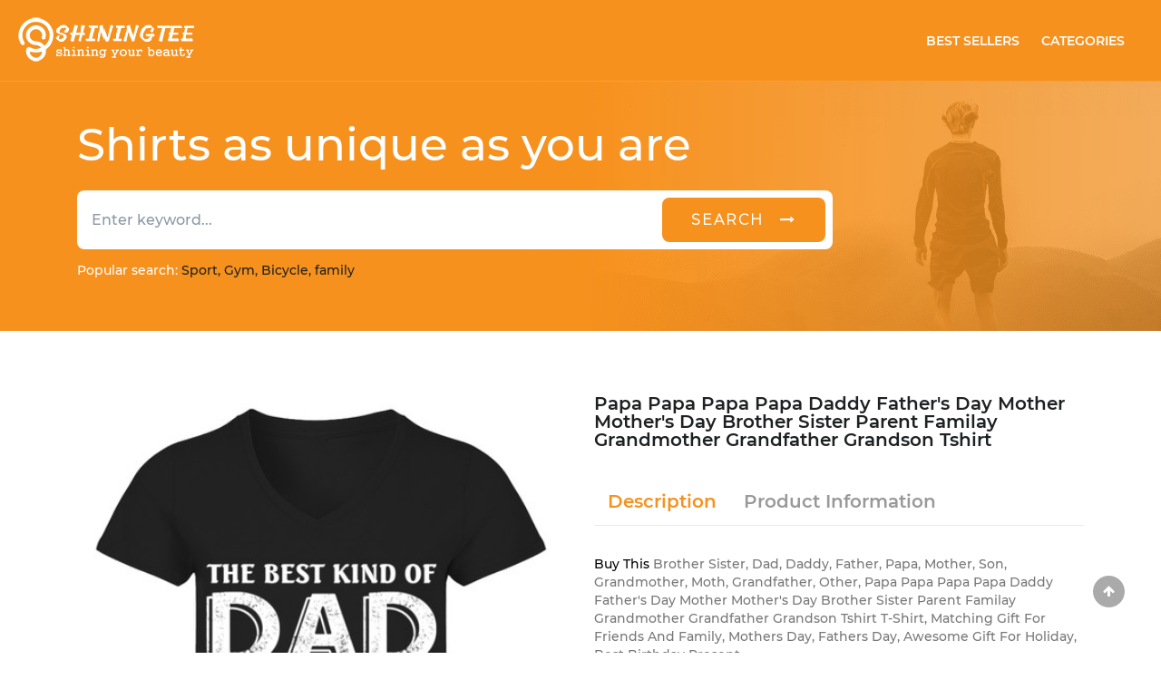

--- FILE ---
content_type: text/html; charset=UTF-8
request_url: https://shiningtee.com/Other/details/55536-half-priced-papa-papa-papa-papa-daddy-fathers-day-mother-mothers-day-brother-sister-parent-familay-grandmother-grandfather-grandson-tshirt-tee-shirts-sale
body_size: 16964
content:
<!DOCTYPE html>
<html lang="en">
<head>
	<meta charset="utf-8">
	<meta http-equiv="X-UA-Compatible" content="IE=edge">
	<meta name="viewport" content="width=device-width, initial-scale=1">
	<link rel="shortcut icon" href="https://shiningtee.com/frontend/images/icon.png" id="favicon" hreflang="EN">
	<title>Papa PAPA  Papa Papa  Daddy Father&#039;s Day Mother Mother&#039;s Day Brother Sister Parent Familay Grandmother Grandfather Grandson Tshirt Tee Shirts Sale| ShiningTee | ShiningTee </title>
	<!-- Đánh dấu JSON-LD được tạo bởi Trình trợ giúp đánh dấu dữ liệu có cấu trúc của Google. -->
	<script type="application/ld+json">
	{
		"@context":"https://schema.org",
		"@type":"WebSite",
		"url":"https://shiningtee.com/",
		"image" : "https://shiningtee.com/frontend/images/logo1.png",
		"name" : "ShiningTee",
		"potentialAction":
		{
			"@type":"SearchAction",
			"target":
			{
				"@type":"EntryPoint",
				"urlTemplate":"https://shiningtee.com/search?searchKey={search_string}"
			},
			"query-input":"required name=search_string"
		}
	}
	</script>
	<!-- css -->
	
	
	

	
	<link type="image/teeicon" href="https://shiningtee.com/layout/images/teeicon.png" rel="shortcut icon" hreflang="EN"/>
    <link rel="stylesheet" href="https://shiningtee.com/layout/css/vendor.css" hreflang="EN">
	<link rel="stylesheet" href="https://shiningtee.com/layout/css/style.css" hreflang="EN">
	<link rel="stylesheet" href="https://shiningtee.com/layout/css/main.css" hreflang="EN">
	<!-- css -->

	<!--SEO Meta-->
	<meta name="description" content="Get papa PAPA  papa papa  daddy father&#039;s day mother mother&#039;s day brother sister parent familay grandmother grandfather grandson tshirt T-shirt makes a perfect and timeless gift" />
	<meta name="robots" content="noodp"/>
	<meta property="og:locale" content="en_US" />
	<meta property="og:type" content="website" />
	<meta property="og:image" content="https://shiningtee.com/products/img/18419-half-priced-papa-papa-papa-papa-daddy-fathers-day-mother-mothers-day-brother-sister-parent-familay-grandmother-grandfather-grandson-tshirt-tee-shirts-sale-1606977582.jpg"/>
	<meta property="og:title" content="Papa PAPA  Papa Papa  Daddy Father&#039;s Day Mother Mother&#039;s Day Brother Sister Parent Familay Grandmother Grandfather Grandson Tshirt" />
	<meta property="og:description" content="Get papa PAPA  papa papa  daddy father&#039;s day mother mother&#039;s day brother sister parent familay grandmother grandfather grandson tshirt T-shirt makes a perfect and timeless gift" />
	<meta property="og:url" content="http://shiningtee.com/Other/details/55536-half-priced-papa-papa-papa-papa-daddy-fathers-day-mother-mothers-day-brother-sister-parent-familay-grandmother-grandfather-grandson-tshirt-tee-shirts-sale" />
	<meta property="og:site_name" content="Shining Tee" />
	<meta property="og:price:amount" content="$25.67" />
    	<!-- bing webmaster -->
	<meta name="msvalidate.01" content="78B1504BC1863F113DFF390DB8B7CAA9" />

	<!--Webmaster Tool-->
	<meta name="google-site-verification" content="kO-aw9GCDyHUSm8_rIhbZpc28I-etavReIs-y2-R9vs" />

	<!-- Google Tag Manager -->
	<script>(function(w,d,s,l,i){w[l]=w[l]||[];w[l].push({'gtm.start':
	new Date().getTime(),event:'gtm.js'});var f=d.getElementsByTagName(s)[0],
	j=d.createElement(s),dl=l!='dataLayer'?'&l='+l:'';j.async=true;j.src=
	'https://www.googletagmanager.com/gtm.js?id='+i+dl;f.parentNode.insertBefore(j,f);
	})(window,document,'script','dataLayer','GTM-PPRVB23');</script>
	<!-- End Google Tag Manager -->

	<script>
	var urlHeatMap = "https://shiningtee.com/frontend/js/heatmap-log.js";
	(function(h,e,a,t,m,p) {
	m=e.createElement(a);m.async=!0;m.src=t;
	p=e.getElementsByTagName(a)[0];p.parentNode.insertBefore(m,p);
	})(window,document,'script', urlHeatMap);
	</script>
	<!-- User Heat Tag -->
	<script type="text/javascript">
	(function(add, cla){window['UserHeatTag']=cla;window[cla]=window[cla]||function(){(window[cla].q=window[cla].q||[]).push(arguments)},window[cla].l=1*new Date();var ul=document.createElement('script');var tag = document.getElementsByTagName('script')[0];ul.async=1;ul.src=add;tag.parentNode.insertBefore(ul,tag);})('//uh.nakanohito.jp/uhj2/uh.js', '_uhtracker');_uhtracker({id:'uhAOrRo723'});
	</script>
	<!-- End User Heat Tag -->
			<!--Analytis Google-->
		<script>
		(function(i,s,o,g,r,a,m){i['GoogleAnalyticsObject']=r;i[r]=i[r]||function(){
		(i[r].q=i[r].q||[]).push(arguments)},i[r].l=1*new Date();a=s.createElement(o),
		m=s.getElementsByTagName(o)[0];a.async=1;a.src=g;m.parentNode.insertBefore(a,m)
		})(window,document,'script','https://www.google-analytics.com/analytics.js','ga');

		ga('create', 'UA-65380632-2', 'auto');
		ga('send', 'pageview');

		</script>
		<!-- start Mixpanel --><script type="text/javascript">(function(e,a){if(!a.__SV){var b=window;try{var c,l,i,j=b.location,g=j.hash;c=function(a,b){return(l=a.match(RegExp(b+"=([^&]*)")))?l[1]:null};g&&c(g,"state")&&(i=JSON.parse(decodeURIComponent(c(g,"state"))),"mpeditor"===i.action&&(b.sessionStorage.setItem("_mpcehash",g),history.replaceState(i.desiredHash||"",e.title,j.pathname+j.search)))}catch(m){}var k,h;window.mixpanel=a;a._i=[];a.init=function(b,c,f){function e(b,a){var c=a.split(".");2==c.length&&(b=b[c[0]],a=c[1]);b[a]=function(){b.push([a].concat(Array.prototype.slice.call(arguments,
0)))}}var d=a;"undefined"!==typeof f?d=a[f]=[]:f="mixpanel";d.people=d.people||[];d.toString=function(b){var a="mixpanel";"mixpanel"!==f&&(a+="."+f);b||(a+=" (stub)");return a};d.people.toString=function(){return d.toString(1)+".people (stub)"};k="disable time_event track track_pageview track_links track_forms register register_once alias unregister identify name_tag set_config reset people.set people.set_once people.increment people.append people.union people.track_charge people.clear_charges people.delete_user".split(" ");
for(h=0;h<k.length;h++)e(d,k[h]);a._i.push([b,c,f])};a.__SV=1.2;b=e.createElement("script");b.type="text/javascript";b.async=!0;b.src="undefined"!==typeof MIXPANEL_CUSTOM_LIB_URL?MIXPANEL_CUSTOM_LIB_URL:"file:"===e.location.protocol&&"//cdn.mxpnl.com/libs/mixpanel-2-latest.min.js".match(/^\/\//)?"https://cdn.mxpnl.com/libs/mixpanel-2-latest.min.js":"//cdn.mxpnl.com/libs/mixpanel-2-latest.min.js";c=e.getElementsByTagName("script")[0];c.parentNode.insertBefore(b,c)}})(document,window.mixpanel||[]);
mixpanel.init("7f635927c2f94621283efd6af240b504");</script><!-- end Mixpanel -->

	</head>

<body>

	<div id="fb-root"></div>
	<script>(function(d, s, id) {
	  var js, fjs = d.getElementsByTagName(s)[0];
	  if (d.getElementById(id)) return;
	  js = d.createElement(s); js.id = id;
	  js.src = "//connect.facebook.net/EN_US/sdk.js#xfbml=1&version=v2.8&appId=214603132356915";
	  fjs.parentNode.insertBefore(js, fjs);
	}(document, 'script', 'facebook-jssdk'));</script>

	<header id="header" class="">
		<div class="header">
	<nav class="navbar navbar-expand-lg navbar-light bg-orange bd-bottom">
		<a class="navbar-brand" hreflang="EN" href="https://shiningtee.com" title="Home Page">
			<img class="img img-responsive" src="https://shiningtee.com/frontend/images/teelogo3.png" title="The ShiningTee T-Shirt" alt="The ShiningTee T-Shirt" /></a>
		<button class="navbar-toggler" type="button" data-toggle="collapse" data-target="#navbarSupportedContent" aria-controls="navbarSupportedContent" aria-expanded="false" aria-label="Toggle navigation">
			<span class="navbar-toggler-icon"></span>
		</button>

		<div class="collapse navbar-collapse" id="navbarSupportedContent">
			<ul class="navbar-nav ml-auto">
				<li class="nav-item active h-100 align-self-center mr-2">
					<a class="nav-link text-uppercase text-white fw-500" href="https://shiningtee.com/best-seller" hreflang="EN">Best Sellers</a>
				</li>
				<li class="nav-item h-100 align-self-center mr-3">
					<a class="nav-link text-uppercase text-white fw-500" href="https://shiningtee.com/categories" hreflang="EN">Categories</a>
				</li>

			</ul>
		</div>
	</nav>
	<div class="bg-image">
		<div class="container">
			<h1 class="shirt w-100 text-white fw-400">Shirts as unique as you are</h1>
				<form action="https://shiningtee.com/search" method="GET">
					<div class="input-group w-100 w-md-75 mb-3 mt-6 bdr-20">
						<input type="text" name="searchKey" class="form-control border-0 h-65-px fw-400 bd-top-left" placeholder="Enter keyword..." aria-label="Enter keyword" aria-describedby="basic-addon2">
						<div class="input-group-append h-65-px">
							<div class="p-2 bg-white bd-top-right bt-sign">
								<button class="btn btn-outline-secondary bt-search bg-orange text-uppercase px-5 py-2 h-100 rounded text-white border-0 fs-16 ls-2 bdr-8"
								 aria-label="search"
								 type="submit">
								 <p class="d-none d-md-block">search &nbsp;&nbsp;<i class="fa fa-long-arrow-right ic-round" aria-hidden="true"></i></p>
								 <p class="d-md-none "><i class="fa fa-search fs-20" aria-hidden="true"></i></p>
								</button>
							</div>
						</div>
					</div>
				</form>
			<p class="popular"><span class="text-white mt-2 fw-400">Popular search: </span><span class="cl-black fw-400"> Sport, Gym, Bicycle, family </span></p>
		</div>
	</div>
</div>




					
				
	</header>
	

<script type="application/ld+json">
{
	"@context": "https://schema.org/",
	"@type":  "Product",
	"name": "papa PAPA  papa papa  daddy father's day mother mother's day brother sister parent familay grandmother grandfather grandson tshirt",
	"description": "Brother Sister, Dad, Daddy, Father, Papa, Mother, Son, Grandmother, Moth, Grandfather, Other, Papa Papa  Papa Papa  Daddy Father's Day Mother Mother's Day Brother Sister Parent Familay Grandmother Grandfather Grandson Tshirt T-Shirt, Matching Gift For Friends And Family, Mothers Day, Fathers Day, Awesome Gift For Holiday, Best Birthday Present",
	"image": "https://shiningtee.com/products/img/18419-half-priced-papa-papa-papa-papa-daddy-fathers-day-mother-mothers-day-brother-sister-parent-familay-grandmother-grandfather-grandson-tshirt-tee-shirts-sale-1606977582.jpg",
	"sku": "sh-55536",
	"url": "https://shiningtee.com/Other/details/55536-half-priced-papa-papa-papa-papa-daddy-fathers-day-mother-mothers-day-brother-sister-parent-familay-grandmother-grandfather-grandson-tshirt-tee-shirts-sale",
	"category": "Other",
	"brand":
		{
			"@type": "Brand",
			"name": "ShiningTee"
		},
	"offers":
		{
			"@type": "Offer",
			"priceCurrency": "usd",
			"price": "25.67",
			"availability":  "http://schema.org/InStock",
			"url": "https://shiningtee.com/Other/details/55536-half-priced-papa-papa-papa-papa-daddy-fathers-day-mother-mothers-day-brother-sister-parent-familay-grandmother-grandfather-grandson-tshirt-tee-shirts-sale",
			"priceValidUntil": "2027-01-21"
		},
	"aggregateRating":
		{
			"@type": "AggregateRating",
			"ratingValue": "4.5",
			"bestRating": "5",
			"worstRating": "4.4",
			"ratingCount": "3065"
		},
	"review": {
		"@type": "Review",
		"reviewRating": {
			"@type": "Rating",
			"ratingValue": "4.7",
			"bestRating": "5"
		},
		"author": {
			"@type": "Person",
			"name": "Brittany Brown"
		}
	}
}
</script>
<script type="application/ld+json">
	{"@context":"http:\/\/schema.org","@type":"ItemList","url":"http:\/\/shiningtee.com\/Other\/details\/55536-half-priced-papa-papa-papa-papa-daddy-fathers-day-mother-mothers-day-brother-sister-parent-familay-grandmother-grandfather-grandson-tshirt-tee-shirts-sale","numberOfItems":16,"itemListElement":[{"@type":"ListItem","item":{"@type":"Product","sku":"sh-53293","image":["https:\/\/shiningtee.com\/products\/img\/15204-tailored-be-free-butterfly-tshirt-hoodie-mug-full-size-and-color-tee-shirts-target-1606885489.jpg"],"url":"https:\/\/shiningtee.com\/Other\/details\/53293-tailored-be-free-butterfly-tshirt-hoodie-mug-full-size-and-color-tee-shirts-target","name":"BE FREE BUTTERFLY TSHIRT   HOODIE   MUG (FULL SIZE AND COLOR)","brand":{"@type":"Brand","name":"ShiningTee"},"description":"Butterfly, Other, Be Free Butterfly Tshirt   Hoodie   Mug (full Size And Color) T-Shirt, Matching Gift For Friends And Family, Mothers Day, Fathers Day, Awesome Gift For Holiday, Best Birthday Present","offers":{"@type":"Offer","price":"22.93","priceCurrency":"USD","url":"https:\/\/shiningtee.com\/Other\/details\/53293-tailored-be-free-butterfly-tshirt-hoodie-mug-full-size-and-color-tee-shirts-target","availability":"http:\/\/schema.org\/InStock","priceValidUntil":"2027-01-21"},"aggregateRating":{"@type":"AggregateRating","ratingValue":4.6,"bestRating":"5","worstRating":4.1,"ratingCount":1757},"review":{"@type":"Review","reviewRating":{"@type":"Rating","ratingValue":4.5,"bestRating":"5"},"author":{"@type":"Person","name":"Luca"}}}},{"@type":"ListItem","item":{"@type":"Product","sku":"sh-68033","image":["https:\/\/shiningtee.com\/products\/img\/37542-stylish-love-pig-heart-cute-valentines-day-gift-for-pigs-lovers-t-shirt-tee-shirts-buy-online-1608014312.jpg"],"url":"https:\/\/shiningtee.com\/Other\/details\/68033-stylish-love-pig-heart-cute-valentines-day-gift-for-pigs-lovers-t-shirt-tee-shirts-buy-online","name":"Love Pig Heart Cute Valentine'S Day Gift For Pigs Lovers T Shirt","brand":{"@type":"Brand","name":"ShiningTee"},"description":"Pig, Art, Love, Valentine, Heart, Other, Love Pig Heart Cute Valentine's Day Gift For Pigs Lovers T-Shirt T-Shirt, Matching Gift For Friends And Family, Mothers Day, Fathers Day, Awesome Gift For Holiday, Best Birthday Present","offers":{"@type":"Offer","price":"28.71","priceCurrency":"USD","url":"https:\/\/shiningtee.com\/Other\/details\/68033-stylish-love-pig-heart-cute-valentines-day-gift-for-pigs-lovers-t-shirt-tee-shirts-buy-online","availability":"http:\/\/schema.org\/InStock","priceValidUntil":"2027-01-21"},"aggregateRating":{"@type":"AggregateRating","ratingValue":4.6,"bestRating":"5","worstRating":4.3,"ratingCount":4578},"review":{"@type":"Review","reviewRating":{"@type":"Rating","ratingValue":4.8,"bestRating":"5"},"author":{"@type":"Person","name":"Irene"}}}},{"@type":"ListItem","item":{"@type":"Product","sku":"sh-53485","image":["https:\/\/shiningtee.com\/products\/img\/15459-practical-jiu-jitsu-is-my-life-source-t-shirts-tee-shirts-wholesale-1606891009.jpg"],"url":"https:\/\/shiningtee.com\/Other\/details\/53485-practical-jiu-jitsu-is-my-life-source-t-shirts-tee-shirts-wholesale","name":"Jiu Jitsu Is My Life Source  T Shirts","brand":{"@type":"Brand","name":"ShiningTee"},"description":"It, Jiu Jitsu, Other, Jiu Jitsu Is My Life Source  T-Shirts T-Shirt, Matching Gift For Friends And Family, Mothers Day, Fathers Day, Awesome Gift For Holiday, Best Birthday Present","offers":{"@type":"Offer","price":"24.99","priceCurrency":"USD","url":"https:\/\/shiningtee.com\/Other\/details\/53485-practical-jiu-jitsu-is-my-life-source-t-shirts-tee-shirts-wholesale","availability":"http:\/\/schema.org\/InStock","priceValidUntil":"2027-01-21"},"aggregateRating":{"@type":"AggregateRating","ratingValue":4.7,"bestRating":"5","worstRating":4.1,"ratingCount":1263},"review":{"@type":"Review","reviewRating":{"@type":"Rating","ratingValue":5,"bestRating":"5"},"author":{"@type":"Person","name":"Mike"}}}},{"@type":"ListItem","item":{"@type":"Product","sku":"sh-28793","image":["https:\/\/shiningtee.com\/products\/img\/28793-form-fitting-ukrainian-limited-edition-t-shirts-printing-1606207031.jpg"],"url":"https:\/\/shiningtee.com\/Other\/details\/28793-form-fitting-ukrainian-limited-edition-t-shirts-printing","name":"UKRAINIAN LIMITED EDITION","brand":{"@type":"Brand","name":"ShiningTee"},"description":"It, Other, Ukrainian Limited Edition T-Shirt, Matching Gift For Friends And Family, Mothers Day, Fathers Day, Awesome Gift For Holiday, Best Birthday Present","offers":{"@type":"Offer","price":"23.78","priceCurrency":"USD","url":"https:\/\/shiningtee.com\/Other\/details\/28793-form-fitting-ukrainian-limited-edition-t-shirts-printing","availability":"http:\/\/schema.org\/InStock","priceValidUntil":"2027-01-21"},"aggregateRating":{"@type":"AggregateRating","ratingValue":4.8,"bestRating":"5","worstRating":4.2,"ratingCount":500},"review":{"@type":"Review","reviewRating":{"@type":"Rating","ratingValue":4.9,"bestRating":"5"},"author":{"@type":"Person","name":"mbaranes"}}}},{"@type":"ListItem","item":{"@type":"Product","sku":"sh-66285","image":["https:\/\/shiningtee.com\/products\/img\/35012-designer-5-things-you-should-know-about-doctor-sons-dad-t-shirt-for-doctor-gift-for-doctor-family-t-shirts-printing-1607668869.jpg"],"url":"https:\/\/shiningtee.com\/Other\/details\/66285-designer-5-things-you-should-know-about-doctor-sons-dad-t-shirt-for-doctor-gift-for-doctor-family-t-shirts-printing","name":"5 Things You Should Know About Doctor Son's Dad T Shirt For Doctor Gift For Doctor Family","brand":{"@type":"Brand","name":"ShiningTee"},"description":"Dad, Son, Doctor, Other, 5 Things You Should Know About Doctor Son's Dad T-Shirt For Doctor Gift For Doctor Family T-Shirt, Matching Gift For Friends And Family, Mothers Day, Fathers Day, Awesome Gift For Holiday, Best Birthday Present","offers":{"@type":"Offer","price":"26.98","priceCurrency":"USD","url":"https:\/\/shiningtee.com\/Other\/details\/66285-designer-5-things-you-should-know-about-doctor-sons-dad-t-shirt-for-doctor-gift-for-doctor-family-t-shirts-printing","availability":"http:\/\/schema.org\/InStock","priceValidUntil":"2027-01-21"},"aggregateRating":{"@type":"AggregateRating","ratingValue":4.5,"bestRating":"5","worstRating":4.4,"ratingCount":3583},"review":{"@type":"Review","reviewRating":{"@type":"Rating","ratingValue":4.9,"bestRating":"5"},"author":{"@type":"Person","name":"Alyssa Gordon"}}}},{"@type":"ListItem","item":{"@type":"Product","sku":"sh-26859","image":["https:\/\/shiningtee.com\/products\/img\/26859-silky-soft-estetista-limited-edition-tee-shirts-sale-1606200893.jpg"],"url":"https:\/\/shiningtee.com\/Other\/details\/26859-silky-soft-estetista-limited-edition-tee-shirts-sale","name":"Estetista Limited Edition","brand":{"@type":"Brand","name":"ShiningTee"},"description":"It, Other, Estetista Limited Edition T-Shirt, Matching Gift For Friends And Family, Mothers Day, Fathers Day, Awesome Gift For Holiday, Best Birthday Present","offers":{"@type":"Offer","price":"21.68","priceCurrency":"USD","url":"https:\/\/shiningtee.com\/Other\/details\/26859-silky-soft-estetista-limited-edition-tee-shirts-sale","availability":"http:\/\/schema.org\/InStock","priceValidUntil":"2027-01-21"},"aggregateRating":{"@type":"AggregateRating","ratingValue":4.7,"bestRating":"5","worstRating":4.1,"ratingCount":4949},"review":{"@type":"Review","reviewRating":{"@type":"Rating","ratingValue":5,"bestRating":"5"},"author":{"@type":"Person","name":"Lindsey Warwick"}}}},{"@type":"ListItem","item":{"@type":"Product","sku":"sh-63303","image":["https:\/\/shiningtee.com\/products\/img\/30720-durable-elephants-are-not-trophies-african-tshirt-hoodie-mug-full-size-and-color-tee-shirts-saying-ideas-1607583432.jpg"],"url":"https:\/\/shiningtee.com\/Other\/details\/63303-durable-elephants-are-not-trophies-african-tshirt-hoodie-mug-full-size-and-color-tee-shirts-saying-ideas","name":"ELEPHANTS ARE NOT TROPHIES AFRICAN TSHIRT   HOODIE   MUG (FULL SIZE AND COLOR)","brand":{"@type":"Brand","name":"ShiningTee"},"description":"Elephant, Ants, Other, Elephants Are Not Trophies African Tshirt   Hoodie   Mug (full Size And Color) T-Shirt, Matching Gift For Friends And Family, Mothers Day, Fathers Day, Awesome Gift For Holiday, Best Birthday Present","offers":{"@type":"Offer","price":"21.99","priceCurrency":"USD","url":"https:\/\/shiningtee.com\/Other\/details\/63303-durable-elephants-are-not-trophies-african-tshirt-hoodie-mug-full-size-and-color-tee-shirts-saying-ideas","availability":"http:\/\/schema.org\/InStock","priceValidUntil":"2027-01-21"},"aggregateRating":{"@type":"AggregateRating","ratingValue":4.7,"bestRating":"5","worstRating":4.5,"ratingCount":1633},"review":{"@type":"Review","reviewRating":{"@type":"Rating","ratingValue":4.8,"bestRating":"5"},"author":{"@type":"Person","name":"Elisabeth Helvy"}}}},{"@type":"ListItem","item":{"@type":"Product","sku":"sh-53439","image":["https:\/\/shiningtee.com\/products\/img\/15385-season-live-fast-ride-free-t-shirt-t-shirts-design-1606886128.jpg"],"url":"https:\/\/shiningtee.com\/Other\/details\/53439-season-live-fast-ride-free-t-shirt-t-shirts-design","name":"LIVE FAST RIDE FREE T SHIRT","brand":{"@type":"Brand","name":"ShiningTee"},"description":"Other, Live Fast Ride Free T-Shirt T-Shirt, Matching Gift For Friends And Family, Mothers Day, Fathers Day, Awesome Gift For Holiday, Best Birthday Present","offers":{"@type":"Offer","price":"26.99","priceCurrency":"USD","url":"https:\/\/shiningtee.com\/Other\/details\/53439-season-live-fast-ride-free-t-shirt-t-shirts-design","availability":"http:\/\/schema.org\/InStock","priceValidUntil":"2027-01-21"},"aggregateRating":{"@type":"AggregateRating","ratingValue":4.8,"bestRating":"5","worstRating":4.3,"ratingCount":3635},"review":{"@type":"Review","reviewRating":{"@type":"Rating","ratingValue":4.7,"bestRating":"5"},"author":{"@type":"Person","name":"Luca"}}}},{"@type":"ListItem","item":{"@type":"Product","sku":"sh-26789","image":["https:\/\/shiningtee.com\/products\/img\/26789-designer-loumlwe-ich-liebe-meine-frau-t-shirts-graphic-1606270376.jpg"],"url":"https:\/\/shiningtee.com\/Other\/details\/26789-designer-loumlwe-ich-liebe-meine-frau-t-shirts-graphic","name":"L&Ouml;WE    Ich Liebe Meine Frau","brand":{"@type":"Brand","name":"ShiningTee"},"description":"Other, L&ouml;we    Ich Liebe Meine Frau T-Shirt, Matching Gift For Friends And Family, Mothers Day, Fathers Day, Awesome Gift For Holiday, Best Birthday Present","offers":{"@type":"Offer","price":"24.99","priceCurrency":"USD","url":"https:\/\/shiningtee.com\/Other\/details\/26789-designer-loumlwe-ich-liebe-meine-frau-t-shirts-graphic","availability":"http:\/\/schema.org\/InStock","priceValidUntil":"2027-01-21"},"aggregateRating":{"@type":"AggregateRating","ratingValue":4.5,"bestRating":"5","worstRating":4,"ratingCount":2168},"review":{"@type":"Review","reviewRating":{"@type":"Rating","ratingValue":4.8,"bestRating":"5"},"author":{"@type":"Person","name":"Rachel E"}}}},{"@type":"ListItem","item":{"@type":"Product","sku":"sh-66634","image":["https:\/\/shiningtee.com\/products\/img\/35601-cheery-lil-turkey-thanksgiving-pregnancy-announcement-reveal-tshirt-hoodie-mug-full-size-and-color-t-shirts-graphic-1607915150.jpg"],"url":"https:\/\/shiningtee.com\/Other\/details\/66634-cheery-lil-turkey-thanksgiving-pregnancy-announcement-reveal-tshirt-hoodie-mug-full-size-and-color-t-shirts-graphic","name":"LIL TURKEY THANKSGIVING PREGNANCY ANNOUNCEMENT REVEAL TSHIRT   HOODIE   MUG (FULL SIZE AND COLOR)","brand":{"@type":"Brand","name":"ShiningTee"},"description":"Thanksgiving, Turkey, Other, Lil Turkey Thanksgiving Pregnancy Announcement Reveal Tshirt   Hoodie   Mug (full Size And Color) T-Shirt, Matching Gift For Friends And Family, Mothers Day, Fathers Day, Awesome Gift For Holiday, Best Birthday Present","offers":{"@type":"Offer","price":"20.95","priceCurrency":"USD","url":"https:\/\/shiningtee.com\/Other\/details\/66634-cheery-lil-turkey-thanksgiving-pregnancy-announcement-reveal-tshirt-hoodie-mug-full-size-and-color-t-shirts-graphic","availability":"http:\/\/schema.org\/InStock","priceValidUntil":"2027-01-21"},"aggregateRating":{"@type":"AggregateRating","ratingValue":4.8,"bestRating":"5","worstRating":4.2,"ratingCount":3779},"review":{"@type":"Review","reviewRating":{"@type":"Rating","ratingValue":4.7,"bestRating":"5"},"author":{"@type":"Person","name":"Himiko"}}}},{"@type":"ListItem","item":{"@type":"Product","sku":"sh-66631","image":["https:\/\/shiningtee.com\/products\/img\/35598-sporty-funny-couples-pregnancy-announcement-2019-little-turkey-tshirt-hoodie-mug-full-size-and-color-t-shirts-apparel-1607915133.jpg"],"url":"https:\/\/shiningtee.com\/Other\/details\/66631-sporty-funny-couples-pregnancy-announcement-2019-little-turkey-tshirt-hoodie-mug-full-size-and-color-t-shirts-apparel","name":"FUNNY COUPLES PREGNANCY ANNOUNCEMENT 2019 LITTLE TURKEY TSHIRT   HOODIE   MUG (FULL SIZE AND COLOR)","brand":{"@type":"Brand","name":"ShiningTee"},"description":"Turkey, It, Other, Funny Couples Pregnancy Announcement 2019 Little Turkey Tshirt   Hoodie   Mug (full Size And Color) T-Shirt, Matching Gift For Friends And Family, Mothers Day, Fathers Day, Awesome Gift For Holiday, Best Birthday Present","offers":{"@type":"Offer","price":"20.95","priceCurrency":"USD","url":"https:\/\/shiningtee.com\/Other\/details\/66631-sporty-funny-couples-pregnancy-announcement-2019-little-turkey-tshirt-hoodie-mug-full-size-and-color-t-shirts-apparel","availability":"http:\/\/schema.org\/InStock","priceValidUntil":"2027-01-21"},"aggregateRating":{"@type":"AggregateRating","ratingValue":4.6,"bestRating":"5","worstRating":4,"ratingCount":3726},"review":{"@type":"Review","reviewRating":{"@type":"Rating","ratingValue":5,"bestRating":"5"},"author":{"@type":"Person","name":"Stephanie"}}}},{"@type":"ListItem","item":{"@type":"Product","sku":"sh-26872","image":["https:\/\/shiningtee.com\/products\/img\/26872-tailored-queens-are-born-in-february-mug-tee-shirts-target-1606200936.jpg"],"url":"https:\/\/shiningtee.com\/Other\/details\/26872-tailored-queens-are-born-in-february-mug-tee-shirts-target","name":"QUEENS are born in FEBRUARY   Mug","brand":{"@type":"Brand","name":"ShiningTee"},"description":"Other, Queens Are Born In February   Mug T-Shirt, Matching Gift For Friends And Family, Mothers Day, Fathers Day, Awesome Gift For Holiday, Best Birthday Present","offers":{"@type":"Offer","price":"18.11","priceCurrency":"USD","url":"https:\/\/shiningtee.com\/Other\/details\/26872-tailored-queens-are-born-in-february-mug-tee-shirts-target","availability":"http:\/\/schema.org\/InStock","priceValidUntil":"2027-01-21"},"aggregateRating":{"@type":"AggregateRating","ratingValue":4.5,"bestRating":"5","worstRating":4.3,"ratingCount":2036},"review":{"@type":"Review","reviewRating":{"@type":"Rating","ratingValue":4.8,"bestRating":"5"},"author":{"@type":"Person","name":"Joni"}}}},{"@type":"ListItem","item":{"@type":"Product","sku":"sh-66639","image":["https:\/\/shiningtee.com\/products\/img\/35606-adorable-unicorn-due-in-december-pregnancy-announcement-tshirt-hoodie-mug-full-size-and-color-t-shirts-graphic-1607915166.jpg"],"url":"https:\/\/shiningtee.com\/Other\/details\/66639-adorable-unicorn-due-in-december-pregnancy-announcement-tshirt-hoodie-mug-full-size-and-color-t-shirts-graphic","name":"UNICORN DUE IN DECEMBER PREGNANCY ANNOUNCEMENT TSHIRT   HOODIE   MUG (FULL SIZE AND COLOR)","brand":{"@type":"Brand","name":"ShiningTee"},"description":"Unicorn, Other, Unicorn Due In December Pregnancy Announcement Tshirt   Hoodie   Mug (full Size And Color) T-Shirt, Matching Gift For Friends And Family, Mothers Day, Fathers Day, Awesome Gift For Holiday, Best Birthday Present","offers":{"@type":"Offer","price":"20.95","priceCurrency":"USD","url":"https:\/\/shiningtee.com\/Other\/details\/66639-adorable-unicorn-due-in-december-pregnancy-announcement-tshirt-hoodie-mug-full-size-and-color-t-shirts-graphic","availability":"http:\/\/schema.org\/InStock","priceValidUntil":"2027-01-21"},"aggregateRating":{"@type":"AggregateRating","ratingValue":4.8,"bestRating":"5","worstRating":4.1,"ratingCount":4841},"review":{"@type":"Review","reviewRating":{"@type":"Rating","ratingValue":4.8,"bestRating":"5"},"author":{"@type":"Person","name":"Elena Casillas"}}}},{"@type":"ListItem","item":{"@type":"Product","sku":"sh-66667","image":["https:\/\/shiningtee.com\/products\/img\/35639-innovation-we-are-pregnant-announcement-avocado-t-shirts-for-sale-1607915281.jpg"],"url":"https:\/\/shiningtee.com\/Other\/details\/66667-innovation-we-are-pregnant-announcement-avocado-t-shirts-for-sale","name":"We are pregnant   announcement avocado","brand":{"@type":"Brand","name":"ShiningTee"},"description":"Avo, Avocado, Other, We Are Pregnant   Announcement Avocado T-Shirt, Matching Gift For Friends And Family, Mothers Day, Fathers Day, Awesome Gift For Holiday, Best Birthday Present","offers":{"@type":"Offer","price":"22.95","priceCurrency":"USD","url":"https:\/\/shiningtee.com\/Other\/details\/66667-innovation-we-are-pregnant-announcement-avocado-t-shirts-for-sale","availability":"http:\/\/schema.org\/InStock","priceValidUntil":"2027-01-21"},"aggregateRating":{"@type":"AggregateRating","ratingValue":4.8,"bestRating":"5","worstRating":4.4,"ratingCount":2916},"review":{"@type":"Review","reviewRating":{"@type":"Rating","ratingValue":4.7,"bestRating":"5"},"author":{"@type":"Person","name":"mbaranes"}}}},{"@type":"ListItem","item":{"@type":"Product","sku":"sh-53199","image":["https:\/\/shiningtee.com\/products\/img\/15072-funny-free-hugs-amp-deluxe-hugs-t-shirts-for-adults-1606885006.jpg"],"url":"https:\/\/shiningtee.com\/Other\/details\/53199-funny-free-hugs-amp-deluxe-hugs-t-shirts-for-adults","name":"Free Hugs  Amp  Deluxe Hugs ","brand":{"@type":"Brand","name":"ShiningTee"},"description":"Other, Free Hugs  Amp  Deluxe Hugs  T-Shirt, Matching Gift For Friends And Family, Mothers Day, Fathers Day, Awesome Gift For Holiday, Best Birthday Present","offers":{"@type":"Offer","price":"19.53","priceCurrency":"USD","url":"https:\/\/shiningtee.com\/Other\/details\/53199-funny-free-hugs-amp-deluxe-hugs-t-shirts-for-adults","availability":"http:\/\/schema.org\/InStock","priceValidUntil":"2027-01-21"},"aggregateRating":{"@type":"AggregateRating","ratingValue":4.8,"bestRating":"5","worstRating":4.3,"ratingCount":4693},"review":{"@type":"Review","reviewRating":{"@type":"Rating","ratingValue":5,"bestRating":"5"},"author":{"@type":"Person","name":"Lindsey Warwick"}}}},{"@type":"ListItem","item":{"@type":"Product","sku":"sh-26834","image":["https:\/\/shiningtee.com\/products\/img\/26834-comfort-funny-brother-gift-idea-from-sister-tee-shirts-sayings-women-1606270486.jpg"],"url":"https:\/\/shiningtee.com\/Other\/details\/26834-comfort-funny-brother-gift-idea-from-sister-tee-shirts-sayings-women","name":"Funny Brother Gift Idea From Sister","brand":{"@type":"Brand","name":"ShiningTee"},"description":"Other, Funny Brother Gift Idea From Sister T-Shirt, Matching Gift For Friends And Family, Mothers Day, Fathers Day, Awesome Gift For Holiday, Best Birthday Present","offers":{"@type":"Offer","price":"24.83","priceCurrency":"USD","url":"https:\/\/shiningtee.com\/Other\/details\/26834-comfort-funny-brother-gift-idea-from-sister-tee-shirts-sayings-women","availability":"http:\/\/schema.org\/InStock","priceValidUntil":"2027-01-21"},"aggregateRating":{"@type":"AggregateRating","ratingValue":4.8,"bestRating":"5","worstRating":4,"ratingCount":2004},"review":{"@type":"Review","reviewRating":{"@type":"Rating","ratingValue":4.5,"bestRating":"5"},"author":{"@type":"Person","name":"Brittany Brown"}}}}]}</script>
<!-- content -->
<div id="product-detail" class="h-100 py-70-px">
	<div class="container">
		<div class="row justify-content-between" itemscope itemtype="http://schema.org/Product">
			<div class="col-md-6 h-100 slide-products">

				<!--Carousel Wrapper-->
				<div id="carousel-thumb " class=" carousel slide carousel-fade carousel-thumbnails pb-5" data-ride="carousel">
					<!--Slides-->
					<div class="carousel-inner mb-16 " role="list">
						<div class="carousel-item active" role="listitem">
							<img class="d-block w-100 " src="https://shiningtee.com/products/img/18419-half-priced-papa-papa-papa-papa-daddy-fathers-day-mother-mothers-day-brother-sister-parent-familay-grandmother-grandfather-grandson-tshirt-tee-shirts-sale-1606977582.jpg"
							alt="Papa Papa  Papa Papa  Daddy Father&#039;s Day Mother Mother&#039;s Day Brother Sister Parent Familay Grandmother Grandfather Grandson Tshirt" title="Papa Papa  Papa Papa  Daddy Father&#039;s Day Mother Mother&#039;s Day Brother Sister Parent Familay Grandmother Grandfather Grandson Tshirt">
						</div>
					</div>
					<!--/.Slides-->
					<!--Controls-->

				</div>
			<!--/.Carousel Wrapper-->
							<div class="review-highlights pt-5 col-md-12">
					<p class="text-uppercase text-yellow fw-500 fs-20">review highlights</p>
					<div class="review-highlight-content pt-3">
													<div class="item-review pt-3">
								<div class="text-orange">
									<i class="fa fa-star" aria-hidden="true"></i>
									<i class="fa fa-star" aria-hidden="true"></i>
									<i class="fa fa-star" aria-hidden="true"></i>
									<i class="fa fa-star" aria-hidden="true"></i>
									<i class="fa fa-star" aria-hidden="true"></i>
								</div>
								<p class="text-uppercase text-999 fs-16 fw-500 pt-2">Fast delivery</p>
								<p class="text-black fs-14 pt-2 fw-400">Awesome communication. Fast delivery. Would recommend!</p>
																<p class="fs-14 pt-2">
									<span class="text-999">Published 23 Sep 2025 by Bruce Bartrug.</span>
									<span> | </span>
									<span class="text-orange">Verified Purchase</span>
								</p>
							</div>
													<div class="item-review pt-3">
								<div class="text-orange">
									<i class="fa fa-star" aria-hidden="true"></i>
									<i class="fa fa-star" aria-hidden="true"></i>
									<i class="fa fa-star" aria-hidden="true"></i>
									<i class="fa fa-star" aria-hidden="true"></i>
									<i class="fa fa-star" aria-hidden="true"></i>
								</div>
								<p class="text-uppercase text-999 fs-16 fw-500 pt-2">Great quality! </p>
								<p class="text-black fs-14 pt-2 fw-400">Great quality! Fast shipping.</p>
																<p class="fs-14 pt-2">
									<span class="text-999">Published 06 Jun 2021 by Elisabeth Helvy.</span>
									<span> | </span>
									<span class="text-orange">Verified Purchase</span>
								</p>
							</div>
													<div class="item-review pt-3">
								<div class="text-orange">
									<i class="fa fa-star" aria-hidden="true"></i>
									<i class="fa fa-star" aria-hidden="true"></i>
									<i class="fa fa-star" aria-hidden="true"></i>
									<i class="fa fa-star" aria-hidden="true"></i>
									<i class="fa fa-star" aria-hidden="true"></i>
								</div>
								<p class="text-uppercase text-999 fs-16 fw-500 pt-2">Love it</p>
								<p class="text-black fs-14 pt-2 fw-400">Great collection! Love it</p>
																<p class="fs-14 pt-2">
									<span class="text-999">Published 19 Jan 2023 by Mike.</span>
									<span> | </span>
									<span class="text-orange">Verified Purchase</span>
								</p>
							</div>
													<div class="item-review pt-3">
								<div class="text-orange">
									<i class="fa fa-star" aria-hidden="true"></i>
									<i class="fa fa-star" aria-hidden="true"></i>
									<i class="fa fa-star" aria-hidden="true"></i>
									<i class="fa fa-star" aria-hidden="true"></i>
									<i class="fa fa-star" aria-hidden="true"></i>
								</div>
								<p class="text-uppercase text-999 fs-16 fw-500 pt-2">Great quality</p>
								<p class="text-black fs-14 pt-2 fw-400">Really lovely item. Great quality</p>
																<p class="fs-14 pt-2">
									<span class="text-999">Published 19 Jan 2022 by Luca.</span>
									<span> | </span>
									<span class="text-orange">Verified Purchase</span>
								</p>
							</div>
						

					</div>
				</div>
						</div>
			<div class="col-md-6 h-100 products-content">
				<div id="products-name">
					<h1 class="fs-20 fw-500 lh-20 mb-3 american" itemprop="name" content="Papa Papa  Papa Papa  Daddy Father&#039;s Day Mother Mother&#039;s Day Brother Sister Parent Familay Grandmother Grandfather Grandson Tshirt">Papa Papa  Papa Papa  Daddy Father&#039;s Day Mother Mother&#039;s Day Brother Sister Parent Familay Grandmother Grandfather Grandson Tshirt</h1></div>
				<div class="tabs-category">
					<ul class="tab-category nav nav-tabs my-5 fs-20 fw-500 py-3 w-100">
						<li class="text-center tabs active">
							<a class="tabs-category-button col-sm-12 text-999 tab-description active" data-toggle="tab" href="#buy-product" aria-expanded="true">Description
							</a>
						</li>
						<li class="text-center tabs">
							<a class="tabs-category-button col-sm-12 text-999 tab-infomation" data-toggle="tab" href="#product-infomation" aria-expanded="false"> Product Information
							</a>
						</li>
					</ul>

					<div class="tab-content pd-content-tabs">
						<div id="product-infomation" class="tab-pane fade">

							<div class="fs-14 text-gray fw-400 lh-20 my-5 txt-product-detail">
									 <h4 class="product_details_h4">Product details:</h4> <b class="product_seo_name"> Round neck T-Shirt Unisex </b> <div class="product_seo_description"> Custom short sleeve T-Shirts for men makes a perfect and timeless gift. Its round neck and classic cut will sublimate any of your outfits. </div> <ul class="product_seo_details">
<li>Classic Fit</li> <li>Sleeve type: Short sleeves</li> <li>Collar type: round neck</li> <li>Quality fabric: 150 g/m² - 4,5 oz/yd²</li> <li>Material: 100% cotton</li> </ul>
							</div>
							<h3 class="text-black fs-16 fw-500">100% Satisfaction Guaranteed</h3>
							<div class="fs-14 text-gray fw-400 lh-20 mb-5">
								<p>Safe & Secure Checkout</p>
								<p>Very high quality Hoodies & Tees</p>
								<p>Buy this shirt: Via Teezily shirts</p>
								<p>Last updated: 01/06/2020</p>
								<p class="fw-500">It's 100% printed, made, and shipped from the  USA !</p>
							</div>
							




														<h4 class="fs-16 text-black fw-500 my-5">You can take a quick look at the size chart here:</h4>
							<div class="my-5 size_chart_table" >
								<div class="tabs-category">
									<ul class="tab-category nav my-4 justify-content-center fs-20 fw-500 w-100">
										<li class="text-center tabs active">
											<a class="tabs-category-button col-sm-12 text-999 tab-description active" data-toggle="tab" href="#size_cm" aria-expanded="true"> Centimeters
											</a>
										</li>
										<li class="text-center tabs">
											<a class="tabs-category-button col-sm-12 text-999 tab-infomation" data-toggle="tab" href="#size_inch" aria-expanded="false"> Inchs
											</a>
										</li>
									</ul>
									<div class="tab-content pd-content-tabs">
										<div id="size_cm" class="tab-pane fade show active">
											<table class="table">
											  <thead>
											    <tr>
											      <th scope="col" width="30%"></th>
											      <th scope="col" class='font-weight-bold text-black fw-500 text-center'>WIDTH</th>
											      <th scope="col" class='font-weight-bold text-black fw-500 text-center'>LENGTH</th>
											    </tr>
											  </thead>
											  <tbody>
																								    <tr>
												      <th scope="row" width="30%" class="fw-400 text-center">S</th>
												      <td class="text-center">43 cm</td>
												      <td class="text-center">64 cm</td>
												    </tr>
																								    <tr>
												      <th scope="row" width="30%" class="fw-400 text-center">M</th>
												      <td class="text-center">48 cm</td>
												      <td class="text-center">66 cm</td>
												    </tr>
																								    <tr>
												      <th scope="row" width="30%" class="fw-400 text-center">L</th>
												      <td class="text-center">53 cm</td>
												      <td class="text-center">69 cm</td>
												    </tr>
																								    <tr>
												      <th scope="row" width="30%" class="fw-400 text-center">XL</th>
												      <td class="text-center">58 cm</td>
												      <td class="text-center">71 cm</td>
												    </tr>
																								    <tr>
												      <th scope="row" width="30%" class="fw-400 text-center">XXL</th>
												      <td class="text-center">64 cm</td>
												      <td class="text-center">74 cm</td>
												    </tr>
																								<tr>
												  <th scope="row" width="30%" class="fw-400 text-center"> Tolerance </th>
												  <td class="text-center">2 cm</td>
												  <td class="text-center">2 cm</td>
												</tr>
											  </tbody>
											</table>
										</div>
										<div id="size_inch" class="tab-pane fade">
											<table class="table">
											  <thead>
											    <tr>
											      <th scope="col" width="30%"></th>
											      <th scope="col" class='font-weight-bold text-black fw-500 text-center'>WIDTH</th>
											      <th scope="col" class='font-weight-bold text-black fw-500 text-center'>LENGTH</th>
											    </tr>
											  </thead>
											  <tbody>
																								    <tr>
												      <th scope="row" width="30%" class="fw-400 text-center">S</th>
												      <td class="text-center">16.9 in</td>
												      <td class="text-center">25.2 in</td>
												    </tr>
																								    <tr>
												      <th scope="row" width="30%" class="fw-400 text-center">M</th>
												      <td class="text-center">18.9 in</td>
												      <td class="text-center">26 in</td>
												    </tr>
																								    <tr>
												      <th scope="row" width="30%" class="fw-400 text-center">L</th>
												      <td class="text-center">20.9 in</td>
												      <td class="text-center">27.2 in</td>
												    </tr>
																								    <tr>
												      <th scope="row" width="30%" class="fw-400 text-center">XL</th>
												      <td class="text-center">22.8 in</td>
												      <td class="text-center">28 in</td>
												    </tr>
																								    <tr>
												      <th scope="row" width="30%" class="fw-400 text-center">XXL</th>
												      <td class="text-center">25.2 in</td>
												      <td class="text-center">29.1 in</td>
												    </tr>
																								<tr>
												  <th scope="row" width="30%" class="fw-400 text-center"> Tolerance </th>
												  <td class="text-center">1 in</td>
												  <td class="text-center">1 in</td>
												</tr>
											  </tbody>
											</table>
										</div>
									</div>
								</div>
								<div class="w-100 justify-content-center d-flex">
									<img src="https://shiningtee.com/layout/images/product_model/r_neck.png" class="w-50">
								</div>
							</div>
							
							<p class="fs-14 text-gray fw-400 lh-20"><b class="text-black fw-500">Worry about shipping?</b> Shining Tee is proud to have good shipping policy with quick shipping and good product condition maintenance. Normally an order takes from 5 to 10 days to get delivered successfully. However, it depends on the product, time of shipping and some other criteria. Please check the estimated arrival time as thoroughly as possible.</p>
							<h2 class="fs-16 text-orange fw-600 my-4">Enjoy your shopping now!</h2>
							<p class="fs-14 text-gray fw-400 lh-20">We guarantee to provide high quality as described in the detailed description of your favorite shirt.
							All of the shirts are printed with love and eco-friendly, and non-toxic ink. Therefore, you should get the most comfortable shirts ever that is friendly to your health.</p>
							<p class="fs-14 text-gray fw-500 lh-20 mt-3">Thanks for looking!</p>
						</div>

						<div id="buy-product" class="tab-pane active">

							<div class="fs-14 text-gray fw-400 lh-20 my-5">
								<p class="fs-14 text-gray fw-400"><span class="text-black">Buy This </span> Brother Sister, Dad, Daddy, Father, Papa, Mother, Son, Grandmother, Moth, Grandfather, Other, Papa Papa  Papa Papa  Daddy Father&#039;s Day Mother Mother&#039;s Day Brother Sister Parent Familay Grandmother Grandfather Grandson Tshirt T-Shirt, Matching Gift For Friends And Family, Mothers Day, Fathers Day, Awesome Gift For Holiday, Best Birthday Present
								</p>
							</div>

							<p class="fs-14 fw-500 text-gray lh-20 py-2">Special Offer, not available anywhere else!</p>
							<p class="fs-14 lh-20 fw-500 text-yellow fs-i">Available in a variety of styles and colors.</p>
							<p class="fs-14 lh-20 fw-500 text-yellow fs-i">Buy yours now before it is too late!</p>
							<div class="p-3 bd-1 bdr-5 my-3">
								<p class="fs-14 text-gray fw-500 py-2">How to place an order</p>
								<div class="fs-14 fw-400 text-gray lh-20">
									<p>Choose the model from the drop-down menu</p>
									<p>Click on "Buy now"</p>
									<p>Choose the size and the quantity</p>
									<p>Add your delivery address and bank details</p>
									<p>And that's it!</p>
								</div>
							</div>

							<div class="my-3 align-self-center justify-content-center">
								<p class="my-3 fs-14 fw-500">Secured payment
									<div>
									<img class="mx-2" src="https://shiningtee.com/layout/images/26.png" alt="amex">
									<img class="mr-2" src="https://shiningtee.com/layout/images/25.png" alt="">
									<img class="mr-2" src="https://shiningtee.com/layout/images/24.png" alt="visa">
									<img class="" src="https://shiningtee.com/layout/images/23.png" alt="">
									</div>
								</p>
							</div>
							<div class="products-review my-3 fs-14 fw-500 justify-content-between d-flex" >
								<meta itemprop="url" content="https://shiningtee.com/Other/details/55536-half-priced-papa-papa-papa-papa-daddy-fathers-day-mother-mothers-day-brother-sister-parent-familay-grandmother-grandfather-grandson-tshirt-tee-shirts-sale">
								<meta itemprop="image" content="https://shiningtee.com/products/img/18419-half-priced-papa-papa-papa-papa-daddy-fathers-day-mother-mothers-day-brother-sister-parent-familay-grandmother-grandfather-grandson-tshirt-tee-shirts-sale-1606977582.jpg">
								<meta itemprop="description" content="<p class='fs-14 text-gray fw-400'><span class='text-black'>Buy This </span>Brother Sister, Dad, Daddy, Father, Papa, Mother, Son, Grandmother, Moth, Grandfather, Other, Papa Papa  Papa Papa  Daddy Father&#039;s Day Mother Mother&#039;s Day Brother Sister Parent Familay Grandmother Grandfather Grandson Tshirt T-Shirt, Matching Gift For Friends And Family, Mothers Day, Fathers Day, Awesome Gift For Holiday, Best Birthday Present</p> &lt;h4 class=&quot;product_details_h4&quot;&gt;Product details:&lt;/h4&gt; &lt;b class=&quot;product_seo_name&quot;&gt; Round neck T-Shirt Unisex &lt;/b&gt; &lt;div class=&quot;product_seo_description&quot;&gt; Custom short sleeve T-Shirts for men makes a perfect and timeless gift. Its round neck and classic cut will sublimate any of your outfits. &lt;/div&gt; &lt;ul class=&quot;product_seo_details&quot;&gt;
&lt;li&gt;Classic Fit&lt;/li&gt; &lt;li&gt;Sleeve type: Short sleeves&lt;/li&gt; &lt;li&gt;Collar type: round neck&lt;/li&gt; &lt;li&gt;Quality fabric: 150 g/m² - 4,5 oz/yd²&lt;/li&gt; &lt;li&gt;Material: 100% cotton&lt;/li&gt; &lt;/ul&gt;">
								<meta itemprop="sku" content="sh-55536">
								<div class="d-none"  itemprop="brand" itemscope itemtype="http://schema.org/Brand">
									<meta itemprop="name" content="ShiningTee">
								</div>
								<div class="" itemprop="offers" itemscope itemtype="http://schema.org/Offer">
									<meta itemprop="url" content="https://shiningtee.com/Other/details/55536">
									<meta itemprop="price" content="25.67">
									<meta itemprop="priceValidUntil" content="2027-01-21">
									<meta itemprop="priceCurrency" content="USD">
									<meta itemprop="seller" content="ShiningTee">
									<link itemprop="availability" href="https://schema.org/InStock" hreflang="EN">
									<meta itemprop="itemCondition" itemtype="http://schema.org/OfferItemCondition" content="http://schema.org/NewCondition">
									<div class="justify">
										<p class="p-number1 fs-30 fw-600" data-currency-usd="$25.67">$25.67 </p>
									</div>
								</div>
								<div class="justify-1 fs-14 align-self-center d-flex">
									<div class="font-rating text-orange">
										<i class="fa fa-star-o" aria-hidden="true"></i>
										<i class="fa fa-star-o" aria-hidden="true"></i>
										<i class="fa fa-star-o" aria-hidden="true"></i>
										<i class="fa fa-star-o" aria-hidden="true"></i>
										<i class="fa fa-star-o" aria-hidden="true"></i>
									</div>
									<span class="p-number3 fs-16 fw-600 ml-3">0</span>
									<div itemprop="aggregateRating" itemtype="http://schema.org/AggregateRating" itemscope>
										<meta itemprop="reviewCount" content="1077" />
										<meta itemprop="ratingValue" content="4.2" />
									</div>
									<div itemprop="review" itemscope itemtype="https://schema.org/Review">
																				<meta itemprop="name" content="So pretty!">
										  <span itemprop="reviewRating" itemscope itemtype="https://schema.org/Rating">
											<meta itemprop="ratingValue" content="5">
										  </span>
										  <span itemprop="author" itemscope itemtype="https://schema.org/Person">
											<meta itemprop="name" content="Rachel E">
										  </span>
										  <meta itemprop="reviewBody" content="Great communication from seller">
										  										  <meta itemprop="datePublished" content="2025-12-30">
									</div>

								</div>
							</div>
							<div class="buy-now d-md-block">
								<a
									href="https://www.teezily.com/father-papa-fathers-day-mother-mothers-day-brother-sister-parent-familay-grandmother-grandfather-grandson-tshirt--651--ktp?tag=SP3HHmO5"
									hreflang="EN"
									target="_blank"
									rel="nofollow"
									id="buynow"
									class="btn-buy display-inline-md-block pointer "
									onclick="ga('send', 'event', 'Button', 'Click', 'Buy it now');"

									>
									<button class="bg-orange pointer text-white fs-16 fw-500 ptb-20 plr-57 bd-0 text-uppercase" >Buy now</button>
								</a>

							</div>
							<div class="buy-now d-md-none">
								<a
									href="https://www.teezily.com/father-papa-fathers-day-mother-mothers-day-brother-sister-parent-familay-grandmother-grandfather-grandson-tshirt--651--ktp?tag=SP3HHmO5"
									hreflang="EN"
									target="_blank"
									rel="nofollow"
									id="buynowmobile"
									class=" btn-buy-scroll display-inline-md-block pointer "
									onclick="ga('send', 'event', 'Button', 'Click', 'Buy it now');"

									>
									<button class="bg-orange pointer text-white fs-16 fw-500 ptb-20 plr-57 bd-0 text-uppercase" >Buy now</button>
								</a>

							</div>
						</div>

					</div>

				</div>
			</div>
		</div>
	</div>
</div>
<!-- icon logo -->
<div id="icon-logo" class="h-100 bg-dkbound py-70-px">
	<div class="container">
		<div class="row mb-3 align-self-center justify-content-center fitness-menu">
						<div class="col-lg-2 col-sm-12 col-md-3 col-xl-2 icon-category w-100 bg-white d-flex d-md-flex justify-content-between flex-direction-row rounded px-0 mx-8 mr-md-0 mb-16 bdr-8">
				<div class="w-50-px h-100 border-right py-3 text-center bd-top-left">
					<a href="#"><img class="img img-responsive" src="https://shiningtee.com/layout/images/Vector.png" alt="Fitness" title="Fitness"></a>
				</div>
				<div class="w-80 bg-white text-center h-100 py-3 align-self-center bd-top-right">
					<a class="text-000" href="https://shiningtee.com/Fitness" hreflang="EN"><p class="fs-16 fw-500 lh-20 ">Fitness</p></a>
				</div>
			</div>
						<div class="col-lg-2 col-sm-12 col-md-3 col-xl-2 icon-category w-100 bg-white d-flex d-md-flex justify-content-between flex-direction-row rounded px-0 mx-8 mr-md-0 mb-16 bdr-8">
				<div class="w-50-px h-100 border-right py-3 text-center bd-top-left">
					<a href="#"><img class="img img-responsive" src="https://shiningtee.com/layout/images/mdi_people.png" alt="Relationship" title="Relationship"></a>
				</div>
				<div class="w-80 bg-white text-center h-100 py-3 align-self-center bd-top-right">
					<a class="text-000" href="https://shiningtee.com/Relationship" hreflang="EN"><p class="fs-16 fw-500 lh-20 ">Relationship</p></a>
				</div>
			</div>
						<div class="col-lg-2 col-sm-12 col-md-3 col-xl-2 icon-category w-100 bg-white d-flex d-md-flex justify-content-between flex-direction-row rounded px-0 mx-8 mr-md-0 mb-16 bdr-8">
				<div class="w-50-px h-100 border-right py-3 text-center bd-top-left">
					<a href="#"><img class="img img-responsive" src="https://shiningtee.com/layout/images/Group.png" alt="Hobbies" title="Hobbies"></a>
				</div>
				<div class="w-80 bg-white text-center h-100 py-3 align-self-center bd-top-right">
					<a class="text-000" href="https://shiningtee.com/Hobbies" hreflang="EN"><p class="fs-16 fw-500 lh-20 ">Hobbies</p></a>
				</div>
			</div>
						<div class="col-lg-2 col-sm-12 col-md-3 col-xl-2 icon-category w-100 bg-white d-flex d-md-flex justify-content-between flex-direction-row rounded px-0 mx-8 mr-md-0 mb-16 bdr-8">
				<div class="w-50-px h-100 border-right py-3 text-center bd-top-left">
					<a href="#"><img class="img img-responsive" src="https://shiningtee.com/layout/images/Vector (1).png" alt="Sports" title="Sports"></a>
				</div>
				<div class="w-80 bg-white text-center h-100 py-3 align-self-center bd-top-right">
					<a class="text-000" href="https://shiningtee.com/Sports" hreflang="EN"><p class="fs-16 fw-500 lh-20 ">Sports</p></a>
				</div>
			</div>
						<div class="col-lg-2 col-sm-12 col-md-3 col-xl-2 icon-category w-100 bg-white d-flex d-md-flex justify-content-between flex-direction-row rounded px-0 mx-8 mr-md-0 mb-16 bdr-8">
				<div class="w-50-px h-100 border-right py-3 text-center bd-top-left">
					<a href="#"><img class="img img-responsive" src="https://shiningtee.com/layout/images/Vector (2).png" alt="Outdoors" title="Outdoors"></a>
				</div>
				<div class="w-80 bg-white text-center h-100 py-3 align-self-center bd-top-right">
					<a class="text-000" href="https://shiningtee.com/Outdoors" hreflang="EN"><p class="fs-16 fw-500 lh-20 ">Outdoors</p></a>
				</div>
			</div>
						<div class="col-lg-2 col-sm-12 col-md-3 col-xl-2 icon-category w-100 bg-white d-flex d-md-flex justify-content-between flex-direction-row rounded px-0 mx-8 mr-md-0 mb-16 bdr-8">
				<div class="w-50-px h-100 border-right py-3 text-center bd-top-left">
					<a href="#"><img class="img img-responsive" src="https://shiningtee.com/layout/images/mdi_event_note.png" alt="Animals" title="Animals"></a>
				</div>
				<div class="w-80 bg-white text-center h-100 py-3 align-self-center bd-top-right">
					<a class="text-000" href="https://shiningtee.com/Animals" hreflang="EN"><p class="fs-16 fw-500 lh-20 ">Animals</p></a>
				</div>
			</div>
						<div class="col-lg-2 col-sm-12 col-md-3 col-xl-2 icon-category w-100 bg-white d-flex d-md-flex justify-content-between flex-direction-row rounded px-0 mx-8 mr-md-0 mb-16 bdr-8">
				<div class="w-50-px h-100 border-right py-3 text-center bd-top-left">
					<a href="#"><img class="img img-responsive" src="https://shiningtee.com/layout/images/mdi_work.png" alt="Jobs" title="Jobs"></a>
				</div>
				<div class="w-80 bg-white text-center h-100 py-3 align-self-center bd-top-right">
					<a class="text-000" href="https://shiningtee.com/Jobs" hreflang="EN"><p class="fs-16 fw-500 lh-20 ">Jobs</p></a>
				</div>
			</div>
						<div class="col-lg-2 col-sm-12 col-md-3 col-xl-2 icon-category w-100 bg-white d-flex d-md-flex justify-content-between flex-direction-row rounded px-0 mx-8 mr-md-0 mb-16 bdr-8">
				<div class="w-50-px h-100 border-right py-3 text-center bd-top-left">
					<a href="#"><img class="img img-responsive" src="https://shiningtee.com/layout/images/mdi_music_note.png" alt="Entertainment" title="Entertainment"></a>
				</div>
				<div class="w-80 bg-white text-center h-100 py-3 align-self-center bd-top-right">
					<a class="text-000" href="https://shiningtee.com/Entertainment" hreflang="EN"><p class="fs-16 fw-500 lh-20 ">Entertainment</p></a>
				</div>
			</div>
						<div class="col-lg-2 col-sm-12 col-md-3 col-xl-2 icon-category w-100 bg-white d-flex d-md-flex justify-content-between flex-direction-row rounded px-0 mx-8 mr-md-0 mb-16 bdr-8">
				<div class="w-50-px h-100 border-right py-3 text-center bd-top-left">
					<a href="#"><img class="img img-responsive" src="https://shiningtee.com/layout/images/mdi_event_note (1).png" alt="Events" title="Events"></a>
				</div>
				<div class="w-80 bg-white text-center h-100 py-3 align-self-center bd-top-right">
					<a class="text-000" href="https://shiningtee.com/Events" hreflang="EN"><p class="fs-16 fw-500 lh-20 ">Events</p></a>
				</div>
			</div>
						<div class="col-lg-2 col-sm-12 col-md-3 col-xl-2 icon-category w-100 bg-white d-flex d-md-flex justify-content-between flex-direction-row rounded px-0 mx-8 mr-md-0 mb-16 bdr-8">
				<div class="w-50-px h-100 border-right py-3 text-center bd-top-left">
					<a href="#"><img class="img img-responsive" src="https://shiningtee.com/layout/images/bump.png" alt="Human" title="Human"></a>
				</div>
				<div class="w-80 bg-white text-center h-100 py-3 align-self-center bd-top-right">
					<a class="text-000" href="https://shiningtee.com/Human" hreflang="EN"><p class="fs-16 fw-500 lh-20 ">Human</p></a>
				</div>
			</div>
						<div class="col-lg-2 col-sm-12 col-md-3 col-xl-2 icon-category w-100 bg-white d-flex d-md-flex justify-content-between flex-direction-row rounded px-0 mx-8 mr-md-0 mb-16 bdr-8">
				<div class="w-50-px h-100 border-right py-3 text-center bd-top-left">
					<a href="#"><img class="img img-responsive" src="https://shiningtee.com/layout/images/military.png" alt="Military" title="Military"></a>
				</div>
				<div class="w-80 bg-white text-center h-100 py-3 align-self-center bd-top-right">
					<a class="text-000" href="https://shiningtee.com/Military" hreflang="EN"><p class="fs-16 fw-500 lh-20 ">Military</p></a>
				</div>
			</div>
						<div class="col-lg-2 col-sm-12 col-md-3 col-xl-2 icon-category w-100 bg-white d-flex d-md-flex justify-content-between flex-direction-row rounded px-0 mx-8 mr-md-0 mb-16 bdr-8">
				<div class="w-50-px h-100 border-right py-3 text-center bd-top-left">
					<a href="#"><img class="img img-responsive" src="https://shiningtee.com/layout/images/ribbon.png" alt="Awareness" title="Awareness"></a>
				</div>
				<div class="w-80 bg-white text-center h-100 py-3 align-self-center bd-top-right">
					<a class="text-000" href="https://shiningtee.com/Awareness" hreflang="EN"><p class="fs-16 fw-500 lh-20 ">Awareness</p></a>
				</div>
			</div>
					</div>
	</div>
</div>
<!-- Related product -->
<div id="related-products" class="h-100 py-70-px bd-top">
	<div class="container">
		<div class="row">
			<div class="col-md-3">
				<h1 class="w-best fw-500">Related Products</h1>
				<h1 class="w-bottom"></h1>
			</div>
			<div class="col-md-9">
				<div id="multi-item-example" class="carousel slide carousel-multi-item" data-ride="carousel" id="myCarousel">
					<!--Indicators-->

					<!--/.Indicators-->
					<!--Slides-->
					<div class="carousel-inner" role="list">
						<!-- slide-->
																									<div class="carousel-item active" role="listitem">
							<div class="card-deck">
																										<div class="card bd-0" itemscope itemtype="http://schema.org/Product">
										<a hreflang="EN" href="https://shiningtee.com/Other/details/53293-tailored-be-free-butterfly-tshirt-hoodie-mug-full-size-and-color-tee-shirts-target">
											<img class="card-img-top" src="https://shiningtee.com/products/img/15204-tailored-be-free-butterfly-tshirt-hoodie-mug-full-size-and-color-tee-shirts-target-1606885489.jpg" alt="Card image cap" title="BE FREE BUTTERFLY TSHIRT   HOODIE   MUG (FULL SIZE AND COLOR)"></a>
										<div class="card-body mt-6 d-flex flex-wrap align-items-end">
											<a class="text-000" hreflang="EN" href="https://shiningtee.com/Other/details/53293-tailored-be-free-butterfly-tshirt-hoodie-mug-full-size-and-color-tee-shirts-target">
												<p class="card-title fs-14 fw-600 lh-20" itemprop="name" content="BE FREE BUTTERFLY TSHIRT   HOODIE   MUG (FULL SIZE AND COLOR)">BE FREE BUTTERFLY TSHIRT...</p>
											</a>
											<div class="mt-2 fs-14 justify-content-between d-flex w-100">
												<meta itemprop="url" content="https://shiningtee.com/Other/details/53293-tailored-be-free-butterfly-tshirt-hoodie-mug-full-size-and-color-tee-shirts-target">
												<meta itemprop="image" content="https://shiningtee.com/products/img/15204-tailored-be-free-butterfly-tshirt-hoodie-mug-full-size-and-color-tee-shirts-target-1606885489.jpg">
												<div  class="d-none" itemprop="brand" itemscope itemtype="http://schema.org/Brand">
													<meta itemprop="name" content="ShiningTee">
												</div>
												<meta itemprop="description" content="Butterfly, Other, Be Free Butterfly Tshirt   Hoodie   Mug (full Size And Color) T-Shirt, Matching Gift For Friends And Family, Mothers Day, Fathers Day, Awesome Gift For Holiday, Best Birthday Present">
												<meta itemprop="sku" content="sh-53293">
												<div class="" itemprop="offers" itemscope itemtype="http://schema.org/Offer">
													<meta itemprop="url" content="https://shiningtee.com/Other/details/53293-tailored-be-free-butterfly-tshirt-hoodie-mug-full-size-and-color-tee-shirts-target">
													<meta itemprop="price" content="22.93">
													<meta itemprop="priceValidUntil" content="2027-01-21">
													<meta itemprop="priceCurrency" content="USD">
													<meta itemprop="seller" content="ShiningTee">
													<link itemprop="availability" href="https://schema.org/InStock" hreflang="EN">
													<meta itemprop="itemCondition" itemtype="http://schema.org/OfferItemCondition" content="http://schema.org/NewCondition">
													<div class="justify">
														<p class="p-number1 fw-600" data-currency-usd="$22.93">$22.93</p>
													</div>
												</div>
												<div class="justify-1 fs-14 fw-500">
													<img src="https://shiningtee.com/layout/images/Star.png" alt="star">
													<span class="p-number3">4.5</span>
													<div itemprop="aggregateRating" itemtype="http://schema.org/AggregateRating" itemscope>
														<meta itemprop="reviewCount" content="2734" />
														<meta itemprop="ratingValue" content="4.3" />
													</div>
													<div itemprop="review" itemscope itemtype="https://schema.org/Review">
																												<meta itemprop="name" content="Love Love Love">
													      <span itemprop="reviewRating" itemscope itemtype="https://schema.org/Rating">
													        <meta itemprop="ratingValue" content="4.5">
													      </span>
													      <span itemprop="author" itemscope itemtype="https://schema.org/Person">
													        <meta itemprop="name" content="Mykenzie">
													      </span>
													      <meta itemprop="reviewBody" content="Thank you so much, I am very grateful to all you hard workers pushing through COVID-19! Stay strong you guys.">
														  														  <meta itemprop="datePublished" content="2023-01-06">
												    </div>
												</div>
											</div>
										</div>
									</div>
																										<div class="card bd-0" itemscope itemtype="http://schema.org/Product">
										<a hreflang="EN" href="https://shiningtee.com/Other/details/68033-stylish-love-pig-heart-cute-valentines-day-gift-for-pigs-lovers-t-shirt-tee-shirts-buy-online">
											<img class="card-img-top" src="https://shiningtee.com/products/img/37542-stylish-love-pig-heart-cute-valentines-day-gift-for-pigs-lovers-t-shirt-tee-shirts-buy-online-1608014312.jpg" alt="Card image cap" title="Love Pig Heart Cute Valentine&#039;S Day Gift For Pigs Lovers T Shirt"></a>
										<div class="card-body mt-6 d-flex flex-wrap align-items-end">
											<a class="text-000" hreflang="EN" href="https://shiningtee.com/Other/details/68033-stylish-love-pig-heart-cute-valentines-day-gift-for-pigs-lovers-t-shirt-tee-shirts-buy-online">
												<p class="card-title fs-14 fw-600 lh-20" itemprop="name" content="Love Pig Heart Cute Valentine&#039;S Day Gift For Pigs Lovers T Shirt">Love Pig Heart Cute Valent...</p>
											</a>
											<div class="mt-2 fs-14 justify-content-between d-flex w-100">
												<meta itemprop="url" content="https://shiningtee.com/Other/details/68033-stylish-love-pig-heart-cute-valentines-day-gift-for-pigs-lovers-t-shirt-tee-shirts-buy-online">
												<meta itemprop="image" content="https://shiningtee.com/products/img/37542-stylish-love-pig-heart-cute-valentines-day-gift-for-pigs-lovers-t-shirt-tee-shirts-buy-online-1608014312.jpg">
												<div  class="d-none" itemprop="brand" itemscope itemtype="http://schema.org/Brand">
													<meta itemprop="name" content="ShiningTee">
												</div>
												<meta itemprop="description" content="Pig, Art, Love, Valentine, Heart, Other, Love Pig Heart Cute Valentine&#039;s Day Gift For Pigs Lovers T-Shirt T-Shirt, Matching Gift For Friends And Family, Mothers Day, Fathers Day, Awesome Gift For Holiday, Best Birthday Present">
												<meta itemprop="sku" content="sh-68033">
												<div class="" itemprop="offers" itemscope itemtype="http://schema.org/Offer">
													<meta itemprop="url" content="https://shiningtee.com/Other/details/68033-stylish-love-pig-heart-cute-valentines-day-gift-for-pigs-lovers-t-shirt-tee-shirts-buy-online">
													<meta itemprop="price" content="28.71">
													<meta itemprop="priceValidUntil" content="2027-01-21">
													<meta itemprop="priceCurrency" content="USD">
													<meta itemprop="seller" content="ShiningTee">
													<link itemprop="availability" href="https://schema.org/InStock" hreflang="EN">
													<meta itemprop="itemCondition" itemtype="http://schema.org/OfferItemCondition" content="http://schema.org/NewCondition">
													<div class="justify">
														<p class="p-number1 fw-600" data-currency-usd="$28.71">$28.71</p>
													</div>
												</div>
												<div class="justify-1 fs-14 fw-500">
													<img src="https://shiningtee.com/layout/images/Star.png" alt="star">
													<span class="p-number3">4.5</span>
													<div itemprop="aggregateRating" itemtype="http://schema.org/AggregateRating" itemscope>
														<meta itemprop="reviewCount" content="1198" />
														<meta itemprop="ratingValue" content="4" />
													</div>
													<div itemprop="review" itemscope itemtype="https://schema.org/Review">
																												<meta itemprop="name" content="Love Love Love">
													      <span itemprop="reviewRating" itemscope itemtype="https://schema.org/Rating">
													        <meta itemprop="ratingValue" content="4.6">
													      </span>
													      <span itemprop="author" itemscope itemtype="https://schema.org/Person">
													        <meta itemprop="name" content="Queen">
													      </span>
													      <meta itemprop="reviewBody" content="I really like it. Super soft!">
														  														  <meta itemprop="datePublished" content="2023-09-25">
												    </div>
												</div>
											</div>
										</div>
									</div>
																										<div class="card bd-0" itemscope itemtype="http://schema.org/Product">
										<a hreflang="EN" href="https://shiningtee.com/Other/details/53485-practical-jiu-jitsu-is-my-life-source-t-shirts-tee-shirts-wholesale">
											<img class="card-img-top" src="https://shiningtee.com/products/img/15459-practical-jiu-jitsu-is-my-life-source-t-shirts-tee-shirts-wholesale-1606891009.jpg" alt="Card image cap" title="Jiu Jitsu Is My Life Source  T Shirts"></a>
										<div class="card-body mt-6 d-flex flex-wrap align-items-end">
											<a class="text-000" hreflang="EN" href="https://shiningtee.com/Other/details/53485-practical-jiu-jitsu-is-my-life-source-t-shirts-tee-shirts-wholesale">
												<p class="card-title fs-14 fw-600 lh-20" itemprop="name" content="Jiu Jitsu Is My Life Source  T Shirts">Jiu Jitsu Is My Life Sourc...</p>
											</a>
											<div class="mt-2 fs-14 justify-content-between d-flex w-100">
												<meta itemprop="url" content="https://shiningtee.com/Other/details/53485-practical-jiu-jitsu-is-my-life-source-t-shirts-tee-shirts-wholesale">
												<meta itemprop="image" content="https://shiningtee.com/products/img/15459-practical-jiu-jitsu-is-my-life-source-t-shirts-tee-shirts-wholesale-1606891009.jpg">
												<div  class="d-none" itemprop="brand" itemscope itemtype="http://schema.org/Brand">
													<meta itemprop="name" content="ShiningTee">
												</div>
												<meta itemprop="description" content="It, Jiu Jitsu, Other, Jiu Jitsu Is My Life Source  T-Shirts T-Shirt, Matching Gift For Friends And Family, Mothers Day, Fathers Day, Awesome Gift For Holiday, Best Birthday Present">
												<meta itemprop="sku" content="sh-53485">
												<div class="" itemprop="offers" itemscope itemtype="http://schema.org/Offer">
													<meta itemprop="url" content="https://shiningtee.com/Other/details/53485-practical-jiu-jitsu-is-my-life-source-t-shirts-tee-shirts-wholesale">
													<meta itemprop="price" content="24.99">
													<meta itemprop="priceValidUntil" content="2027-01-21">
													<meta itemprop="priceCurrency" content="USD">
													<meta itemprop="seller" content="ShiningTee">
													<link itemprop="availability" href="https://schema.org/InStock" hreflang="EN">
													<meta itemprop="itemCondition" itemtype="http://schema.org/OfferItemCondition" content="http://schema.org/NewCondition">
													<div class="justify">
														<p class="p-number1 fw-600" data-currency-usd="$24.99">$24.99</p>
													</div>
												</div>
												<div class="justify-1 fs-14 fw-500">
													<img src="https://shiningtee.com/layout/images/Star.png" alt="star">
													<span class="p-number3">4.9</span>
													<div itemprop="aggregateRating" itemtype="http://schema.org/AggregateRating" itemscope>
														<meta itemprop="reviewCount" content="1842" />
														<meta itemprop="ratingValue" content="4.6" />
													</div>
													<div itemprop="review" itemscope itemtype="https://schema.org/Review">
																												<meta itemprop="name" content="Love it">
													      <span itemprop="reviewRating" itemscope itemtype="https://schema.org/Rating">
													        <meta itemprop="ratingValue" content="4.8">
													      </span>
													      <span itemprop="author" itemscope itemtype="https://schema.org/Person">
													        <meta itemprop="name" content="Mercedes">
													      </span>
													      <meta itemprop="reviewBody" content="So many options! High definition, great size &amp; variety">
														  														  <meta itemprop="datePublished" content="2024-11-04">
												    </div>
												</div>
											</div>
										</div>
									</div>
																										<div class="card bd-0" itemscope itemtype="http://schema.org/Product">
										<a hreflang="EN" href="https://shiningtee.com/Other/details/28793-form-fitting-ukrainian-limited-edition-t-shirts-printing">
											<img class="card-img-top" src="https://shiningtee.com/products/img/28793-form-fitting-ukrainian-limited-edition-t-shirts-printing-1606207031.jpg" alt="Card image cap" title="UKRAINIAN LIMITED EDITION"></a>
										<div class="card-body mt-6 d-flex flex-wrap align-items-end">
											<a class="text-000" hreflang="EN" href="https://shiningtee.com/Other/details/28793-form-fitting-ukrainian-limited-edition-t-shirts-printing">
												<p class="card-title fs-14 fw-600 lh-20" itemprop="name" content="UKRAINIAN LIMITED EDITION">UKRAINIAN LIMITED EDITION</p>
											</a>
											<div class="mt-2 fs-14 justify-content-between d-flex w-100">
												<meta itemprop="url" content="https://shiningtee.com/Other/details/28793-form-fitting-ukrainian-limited-edition-t-shirts-printing">
												<meta itemprop="image" content="https://shiningtee.com/products/img/28793-form-fitting-ukrainian-limited-edition-t-shirts-printing-1606207031.jpg">
												<div  class="d-none" itemprop="brand" itemscope itemtype="http://schema.org/Brand">
													<meta itemprop="name" content="ShiningTee">
												</div>
												<meta itemprop="description" content="It, Other, Ukrainian Limited Edition T-Shirt, Matching Gift For Friends And Family, Mothers Day, Fathers Day, Awesome Gift For Holiday, Best Birthday Present">
												<meta itemprop="sku" content="sh-28793">
												<div class="" itemprop="offers" itemscope itemtype="http://schema.org/Offer">
													<meta itemprop="url" content="https://shiningtee.com/Other/details/28793-form-fitting-ukrainian-limited-edition-t-shirts-printing">
													<meta itemprop="price" content="23.78">
													<meta itemprop="priceValidUntil" content="2027-01-21">
													<meta itemprop="priceCurrency" content="USD">
													<meta itemprop="seller" content="ShiningTee">
													<link itemprop="availability" href="https://schema.org/InStock" hreflang="EN">
													<meta itemprop="itemCondition" itemtype="http://schema.org/OfferItemCondition" content="http://schema.org/NewCondition">
													<div class="justify">
														<p class="p-number1 fw-600" data-currency-usd="$23.78">$23.78</p>
													</div>
												</div>
												<div class="justify-1 fs-14 fw-500">
													<img src="https://shiningtee.com/layout/images/Star.png" alt="star">
													<span class="p-number3">4.5</span>
													<div itemprop="aggregateRating" itemtype="http://schema.org/AggregateRating" itemscope>
														<meta itemprop="reviewCount" content="2147" />
														<meta itemprop="ratingValue" content="4.2" />
													</div>
													<div itemprop="review" itemscope itemtype="https://schema.org/Review">
																												<meta itemprop="name" content="Love Love Love">
													      <span itemprop="reviewRating" itemscope itemtype="https://schema.org/Rating">
													        <meta itemprop="ratingValue" content="4.7">
													      </span>
													      <span itemprop="author" itemscope itemtype="https://schema.org/Person">
													        <meta itemprop="name" content="Zetta Stam">
													      </span>
													      <meta itemprop="reviewBody" content="Seller went above and beyond and was so helpful! Will definitely order again!">
														  														  <meta itemprop="datePublished" content="2019-10-21">
												    </div>
												</div>
											</div>
										</div>
									</div>
															</div>
						</div>
												<div class="carousel-item " role="listitem">
							<div class="card-deck">
																										<div class="card bd-0" itemscope itemtype="http://schema.org/Product">
										<a hreflang="EN" href="https://shiningtee.com/Other/details/66285-designer-5-things-you-should-know-about-doctor-sons-dad-t-shirt-for-doctor-gift-for-doctor-family-t-shirts-printing">
											<img class="card-img-top" src="https://shiningtee.com/products/img/35012-designer-5-things-you-should-know-about-doctor-sons-dad-t-shirt-for-doctor-gift-for-doctor-family-t-shirts-printing-1607668869.jpg" alt="Card image cap" title="5 Things You Should Know About Doctor Son&#039;s Dad T Shirt For Doctor Gift For Doctor Family"></a>
										<div class="card-body mt-6 d-flex flex-wrap align-items-end">
											<a class="text-000" hreflang="EN" href="https://shiningtee.com/Other/details/66285-designer-5-things-you-should-know-about-doctor-sons-dad-t-shirt-for-doctor-gift-for-doctor-family-t-shirts-printing">
												<p class="card-title fs-14 fw-600 lh-20" itemprop="name" content="5 Things You Should Know About Doctor Son&#039;s Dad T Shirt For Doctor Gift For Doctor Family">5 Things You Should Know A...</p>
											</a>
											<div class="mt-2 fs-14 justify-content-between d-flex w-100">
												<meta itemprop="url" content="https://shiningtee.com/Other/details/66285-designer-5-things-you-should-know-about-doctor-sons-dad-t-shirt-for-doctor-gift-for-doctor-family-t-shirts-printing">
												<meta itemprop="image" content="https://shiningtee.com/products/img/35012-designer-5-things-you-should-know-about-doctor-sons-dad-t-shirt-for-doctor-gift-for-doctor-family-t-shirts-printing-1607668869.jpg">
												<div  class="d-none" itemprop="brand" itemscope itemtype="http://schema.org/Brand">
													<meta itemprop="name" content="ShiningTee">
												</div>
												<meta itemprop="description" content="Dad, Son, Doctor, Other, 5 Things You Should Know About Doctor Son&#039;s Dad T-Shirt For Doctor Gift For Doctor Family T-Shirt, Matching Gift For Friends And Family, Mothers Day, Fathers Day, Awesome Gift For Holiday, Best Birthday Present">
												<meta itemprop="sku" content="sh-66285">
												<div class="" itemprop="offers" itemscope itemtype="http://schema.org/Offer">
													<meta itemprop="url" content="https://shiningtee.com/Other/details/66285-designer-5-things-you-should-know-about-doctor-sons-dad-t-shirt-for-doctor-gift-for-doctor-family-t-shirts-printing">
													<meta itemprop="price" content="26.98">
													<meta itemprop="priceValidUntil" content="2027-01-21">
													<meta itemprop="priceCurrency" content="USD">
													<meta itemprop="seller" content="ShiningTee">
													<link itemprop="availability" href="https://schema.org/InStock" hreflang="EN">
													<meta itemprop="itemCondition" itemtype="http://schema.org/OfferItemCondition" content="http://schema.org/NewCondition">
													<div class="justify">
														<p class="p-number1 fw-600" data-currency-usd="$26.98">$26.98</p>
													</div>
												</div>
												<div class="justify-1 fs-14 fw-500">
													<img src="https://shiningtee.com/layout/images/Star.png" alt="star">
													<span class="p-number3">4.7</span>
													<div itemprop="aggregateRating" itemtype="http://schema.org/AggregateRating" itemscope>
														<meta itemprop="reviewCount" content="529" />
														<meta itemprop="ratingValue" content="4.9" />
													</div>
													<div itemprop="review" itemscope itemtype="https://schema.org/Review">
																												<meta itemprop="name" content="Cool">
													      <span itemprop="reviewRating" itemscope itemtype="https://schema.org/Rating">
													        <meta itemprop="ratingValue" content="4.6">
													      </span>
													      <span itemprop="author" itemscope itemtype="https://schema.org/Person">
													        <meta itemprop="name" content="Christina G">
													      </span>
													      <meta itemprop="reviewBody" content="Absolutely love my purchase! Exactly what I asked for!">
														  														  <meta itemprop="datePublished" content="2025-04-10">
												    </div>
												</div>
											</div>
										</div>
									</div>
																										<div class="card bd-0" itemscope itemtype="http://schema.org/Product">
										<a hreflang="EN" href="https://shiningtee.com/Other/details/26859-silky-soft-estetista-limited-edition-tee-shirts-sale">
											<img class="card-img-top" src="https://shiningtee.com/products/img/26859-silky-soft-estetista-limited-edition-tee-shirts-sale-1606200893.jpg" alt="Card image cap" title="Estetista Limited Edition"></a>
										<div class="card-body mt-6 d-flex flex-wrap align-items-end">
											<a class="text-000" hreflang="EN" href="https://shiningtee.com/Other/details/26859-silky-soft-estetista-limited-edition-tee-shirts-sale">
												<p class="card-title fs-14 fw-600 lh-20" itemprop="name" content="Estetista Limited Edition">Estetista Limited Edition</p>
											</a>
											<div class="mt-2 fs-14 justify-content-between d-flex w-100">
												<meta itemprop="url" content="https://shiningtee.com/Other/details/26859-silky-soft-estetista-limited-edition-tee-shirts-sale">
												<meta itemprop="image" content="https://shiningtee.com/products/img/26859-silky-soft-estetista-limited-edition-tee-shirts-sale-1606200893.jpg">
												<div  class="d-none" itemprop="brand" itemscope itemtype="http://schema.org/Brand">
													<meta itemprop="name" content="ShiningTee">
												</div>
												<meta itemprop="description" content="It, Other, Estetista Limited Edition T-Shirt, Matching Gift For Friends And Family, Mothers Day, Fathers Day, Awesome Gift For Holiday, Best Birthday Present">
												<meta itemprop="sku" content="sh-26859">
												<div class="" itemprop="offers" itemscope itemtype="http://schema.org/Offer">
													<meta itemprop="url" content="https://shiningtee.com/Other/details/26859-silky-soft-estetista-limited-edition-tee-shirts-sale">
													<meta itemprop="price" content="21.68">
													<meta itemprop="priceValidUntil" content="2027-01-21">
													<meta itemprop="priceCurrency" content="USD">
													<meta itemprop="seller" content="ShiningTee">
													<link itemprop="availability" href="https://schema.org/InStock" hreflang="EN">
													<meta itemprop="itemCondition" itemtype="http://schema.org/OfferItemCondition" content="http://schema.org/NewCondition">
													<div class="justify">
														<p class="p-number1 fw-600" data-currency-usd="$21.68">$21.68</p>
													</div>
												</div>
												<div class="justify-1 fs-14 fw-500">
													<img src="https://shiningtee.com/layout/images/Star.png" alt="star">
													<span class="p-number3">4.9</span>
													<div itemprop="aggregateRating" itemtype="http://schema.org/AggregateRating" itemscope>
														<meta itemprop="reviewCount" content="645" />
														<meta itemprop="ratingValue" content="4.9" />
													</div>
													<div itemprop="review" itemscope itemtype="https://schema.org/Review">
																												<meta itemprop="name" content="Great quality! ">
													      <span itemprop="reviewRating" itemscope itemtype="https://schema.org/Rating">
													        <meta itemprop="ratingValue" content="5">
													      </span>
													      <span itemprop="author" itemscope itemtype="https://schema.org/Person">
													        <meta itemprop="name" content="catherine fritz">
													      </span>
													      <meta itemprop="reviewBody" content="Great mockups for my business">
														  														  <meta itemprop="datePublished" content="2020-05-22">
												    </div>
												</div>
											</div>
										</div>
									</div>
																										<div class="card bd-0" itemscope itemtype="http://schema.org/Product">
										<a hreflang="EN" href="https://shiningtee.com/Other/details/63303-durable-elephants-are-not-trophies-african-tshirt-hoodie-mug-full-size-and-color-tee-shirts-saying-ideas">
											<img class="card-img-top" src="https://shiningtee.com/products/img/30720-durable-elephants-are-not-trophies-african-tshirt-hoodie-mug-full-size-and-color-tee-shirts-saying-ideas-1607583432.jpg" alt="Card image cap" title="ELEPHANTS ARE NOT TROPHIES AFRICAN TSHIRT   HOODIE   MUG (FULL SIZE AND COLOR)"></a>
										<div class="card-body mt-6 d-flex flex-wrap align-items-end">
											<a class="text-000" hreflang="EN" href="https://shiningtee.com/Other/details/63303-durable-elephants-are-not-trophies-african-tshirt-hoodie-mug-full-size-and-color-tee-shirts-saying-ideas">
												<p class="card-title fs-14 fw-600 lh-20" itemprop="name" content="ELEPHANTS ARE NOT TROPHIES AFRICAN TSHIRT   HOODIE   MUG (FULL SIZE AND COLOR)">ELEPHANTS ARE NOT TROPHIES...</p>
											</a>
											<div class="mt-2 fs-14 justify-content-between d-flex w-100">
												<meta itemprop="url" content="https://shiningtee.com/Other/details/63303-durable-elephants-are-not-trophies-african-tshirt-hoodie-mug-full-size-and-color-tee-shirts-saying-ideas">
												<meta itemprop="image" content="https://shiningtee.com/products/img/30720-durable-elephants-are-not-trophies-african-tshirt-hoodie-mug-full-size-and-color-tee-shirts-saying-ideas-1607583432.jpg">
												<div  class="d-none" itemprop="brand" itemscope itemtype="http://schema.org/Brand">
													<meta itemprop="name" content="ShiningTee">
												</div>
												<meta itemprop="description" content="Elephant, Ants, Other, Elephants Are Not Trophies African Tshirt   Hoodie   Mug (full Size And Color) T-Shirt, Matching Gift For Friends And Family, Mothers Day, Fathers Day, Awesome Gift For Holiday, Best Birthday Present">
												<meta itemprop="sku" content="sh-63303">
												<div class="" itemprop="offers" itemscope itemtype="http://schema.org/Offer">
													<meta itemprop="url" content="https://shiningtee.com/Other/details/63303-durable-elephants-are-not-trophies-african-tshirt-hoodie-mug-full-size-and-color-tee-shirts-saying-ideas">
													<meta itemprop="price" content="21.99">
													<meta itemprop="priceValidUntil" content="2027-01-21">
													<meta itemprop="priceCurrency" content="USD">
													<meta itemprop="seller" content="ShiningTee">
													<link itemprop="availability" href="https://schema.org/InStock" hreflang="EN">
													<meta itemprop="itemCondition" itemtype="http://schema.org/OfferItemCondition" content="http://schema.org/NewCondition">
													<div class="justify">
														<p class="p-number1 fw-600" data-currency-usd="$21.99">$21.99</p>
													</div>
												</div>
												<div class="justify-1 fs-14 fw-500">
													<img src="https://shiningtee.com/layout/images/Star.png" alt="star">
													<span class="p-number3">5</span>
													<div itemprop="aggregateRating" itemtype="http://schema.org/AggregateRating" itemscope>
														<meta itemprop="reviewCount" content="3153" />
														<meta itemprop="ratingValue" content="4" />
													</div>
													<div itemprop="review" itemscope itemtype="https://schema.org/Review">
																												<meta itemprop="name" content="Love it">
													      <span itemprop="reviewRating" itemscope itemtype="https://schema.org/Rating">
													        <meta itemprop="ratingValue" content="4.5">
													      </span>
													      <span itemprop="author" itemscope itemtype="https://schema.org/Person">
													        <meta itemprop="name" content="Mike">
													      </span>
													      <meta itemprop="reviewBody" content="Great collection! Love it">
														  														  <meta itemprop="datePublished" content="2020-07-26">
												    </div>
												</div>
											</div>
										</div>
									</div>
																										<div class="card bd-0" itemscope itemtype="http://schema.org/Product">
										<a hreflang="EN" href="https://shiningtee.com/Other/details/53439-season-live-fast-ride-free-t-shirt-t-shirts-design">
											<img class="card-img-top" src="https://shiningtee.com/products/img/15385-season-live-fast-ride-free-t-shirt-t-shirts-design-1606886128.jpg" alt="Card image cap" title="LIVE FAST RIDE FREE T SHIRT"></a>
										<div class="card-body mt-6 d-flex flex-wrap align-items-end">
											<a class="text-000" hreflang="EN" href="https://shiningtee.com/Other/details/53439-season-live-fast-ride-free-t-shirt-t-shirts-design">
												<p class="card-title fs-14 fw-600 lh-20" itemprop="name" content="LIVE FAST RIDE FREE T SHIRT">LIVE FAST RIDE FREE T SHIR...</p>
											</a>
											<div class="mt-2 fs-14 justify-content-between d-flex w-100">
												<meta itemprop="url" content="https://shiningtee.com/Other/details/53439-season-live-fast-ride-free-t-shirt-t-shirts-design">
												<meta itemprop="image" content="https://shiningtee.com/products/img/15385-season-live-fast-ride-free-t-shirt-t-shirts-design-1606886128.jpg">
												<div  class="d-none" itemprop="brand" itemscope itemtype="http://schema.org/Brand">
													<meta itemprop="name" content="ShiningTee">
												</div>
												<meta itemprop="description" content="Other, Live Fast Ride Free T-Shirt T-Shirt, Matching Gift For Friends And Family, Mothers Day, Fathers Day, Awesome Gift For Holiday, Best Birthday Present">
												<meta itemprop="sku" content="sh-53439">
												<div class="" itemprop="offers" itemscope itemtype="http://schema.org/Offer">
													<meta itemprop="url" content="https://shiningtee.com/Other/details/53439-season-live-fast-ride-free-t-shirt-t-shirts-design">
													<meta itemprop="price" content="26.99">
													<meta itemprop="priceValidUntil" content="2027-01-21">
													<meta itemprop="priceCurrency" content="USD">
													<meta itemprop="seller" content="ShiningTee">
													<link itemprop="availability" href="https://schema.org/InStock" hreflang="EN">
													<meta itemprop="itemCondition" itemtype="http://schema.org/OfferItemCondition" content="http://schema.org/NewCondition">
													<div class="justify">
														<p class="p-number1 fw-600" data-currency-usd="$26.99">$26.99</p>
													</div>
												</div>
												<div class="justify-1 fs-14 fw-500">
													<img src="https://shiningtee.com/layout/images/Star.png" alt="star">
													<span class="p-number3">4</span>
													<div itemprop="aggregateRating" itemtype="http://schema.org/AggregateRating" itemscope>
														<meta itemprop="reviewCount" content="2949" />
														<meta itemprop="ratingValue" content="4.8" />
													</div>
													<div itemprop="review" itemscope itemtype="https://schema.org/Review">
																												<meta itemprop="name" content="Perfect">
													      <span itemprop="reviewRating" itemscope itemtype="https://schema.org/Rating">
													        <meta itemprop="ratingValue" content="4.6">
													      </span>
													      <span itemprop="author" itemscope itemtype="https://schema.org/Person">
													        <meta itemprop="name" content="Stephanie">
													      </span>
													      <meta itemprop="reviewBody" content="Great Item! Well worth the money!">
														  														  <meta itemprop="datePublished" content="2023-12-27">
												    </div>
												</div>
											</div>
										</div>
									</div>
															</div>
						</div>
												<div class="carousel-item " role="listitem">
							<div class="card-deck">
																										<div class="card bd-0" itemscope itemtype="http://schema.org/Product">
										<a hreflang="EN" href="https://shiningtee.com/Other/details/26789-designer-loumlwe-ich-liebe-meine-frau-t-shirts-graphic">
											<img class="card-img-top" src="https://shiningtee.com/products/img/26789-designer-loumlwe-ich-liebe-meine-frau-t-shirts-graphic-1606270376.jpg" alt="Card image cap" title="L&Ouml;WE    Ich Liebe Meine Frau"></a>
										<div class="card-body mt-6 d-flex flex-wrap align-items-end">
											<a class="text-000" hreflang="EN" href="https://shiningtee.com/Other/details/26789-designer-loumlwe-ich-liebe-meine-frau-t-shirts-graphic">
												<p class="card-title fs-14 fw-600 lh-20" itemprop="name" content="L&Ouml;WE    Ich Liebe Meine Frau">L&Ouml;WE    Ich Liebe Mei...</p>
											</a>
											<div class="mt-2 fs-14 justify-content-between d-flex w-100">
												<meta itemprop="url" content="https://shiningtee.com/Other/details/26789-designer-loumlwe-ich-liebe-meine-frau-t-shirts-graphic">
												<meta itemprop="image" content="https://shiningtee.com/products/img/26789-designer-loumlwe-ich-liebe-meine-frau-t-shirts-graphic-1606270376.jpg">
												<div  class="d-none" itemprop="brand" itemscope itemtype="http://schema.org/Brand">
													<meta itemprop="name" content="ShiningTee">
												</div>
												<meta itemprop="description" content="Other, L&ouml;we    Ich Liebe Meine Frau T-Shirt, Matching Gift For Friends And Family, Mothers Day, Fathers Day, Awesome Gift For Holiday, Best Birthday Present">
												<meta itemprop="sku" content="sh-26789">
												<div class="" itemprop="offers" itemscope itemtype="http://schema.org/Offer">
													<meta itemprop="url" content="https://shiningtee.com/Other/details/26789-designer-loumlwe-ich-liebe-meine-frau-t-shirts-graphic">
													<meta itemprop="price" content="24.99">
													<meta itemprop="priceValidUntil" content="2027-01-21">
													<meta itemprop="priceCurrency" content="USD">
													<meta itemprop="seller" content="ShiningTee">
													<link itemprop="availability" href="https://schema.org/InStock" hreflang="EN">
													<meta itemprop="itemCondition" itemtype="http://schema.org/OfferItemCondition" content="http://schema.org/NewCondition">
													<div class="justify">
														<p class="p-number1 fw-600" data-currency-usd="$24.99">$24.99</p>
													</div>
												</div>
												<div class="justify-1 fs-14 fw-500">
													<img src="https://shiningtee.com/layout/images/Star.png" alt="star">
													<span class="p-number3">4.6</span>
													<div itemprop="aggregateRating" itemtype="http://schema.org/AggregateRating" itemscope>
														<meta itemprop="reviewCount" content="4431" />
														<meta itemprop="ratingValue" content="4.4" />
													</div>
													<div itemprop="review" itemscope itemtype="https://schema.org/Review">
																												<meta itemprop="name" content="Cool">
													      <span itemprop="reviewRating" itemscope itemtype="https://schema.org/Rating">
													        <meta itemprop="ratingValue" content="4.8">
													      </span>
													      <span itemprop="author" itemscope itemtype="https://schema.org/Person">
													        <meta itemprop="name" content="Christina G">
													      </span>
													      <meta itemprop="reviewBody" content="Absolutely love my purchase! Exactly what I asked for!">
														  														  <meta itemprop="datePublished" content="2025-01-14">
												    </div>
												</div>
											</div>
										</div>
									</div>
																										<div class="card bd-0" itemscope itemtype="http://schema.org/Product">
										<a hreflang="EN" href="https://shiningtee.com/Other/details/66634-cheery-lil-turkey-thanksgiving-pregnancy-announcement-reveal-tshirt-hoodie-mug-full-size-and-color-t-shirts-graphic">
											<img class="card-img-top" src="https://shiningtee.com/products/img/35601-cheery-lil-turkey-thanksgiving-pregnancy-announcement-reveal-tshirt-hoodie-mug-full-size-and-color-t-shirts-graphic-1607915150.jpg" alt="Card image cap" title="LIL TURKEY THANKSGIVING PREGNANCY ANNOUNCEMENT REVEAL TSHIRT   HOODIE   MUG (FULL SIZE AND COLOR)"></a>
										<div class="card-body mt-6 d-flex flex-wrap align-items-end">
											<a class="text-000" hreflang="EN" href="https://shiningtee.com/Other/details/66634-cheery-lil-turkey-thanksgiving-pregnancy-announcement-reveal-tshirt-hoodie-mug-full-size-and-color-t-shirts-graphic">
												<p class="card-title fs-14 fw-600 lh-20" itemprop="name" content="LIL TURKEY THANKSGIVING PREGNANCY ANNOUNCEMENT REVEAL TSHIRT   HOODIE   MUG (FULL SIZE AND COLOR)">LIL TURKEY THANKSGIVING PR...</p>
											</a>
											<div class="mt-2 fs-14 justify-content-between d-flex w-100">
												<meta itemprop="url" content="https://shiningtee.com/Other/details/66634-cheery-lil-turkey-thanksgiving-pregnancy-announcement-reveal-tshirt-hoodie-mug-full-size-and-color-t-shirts-graphic">
												<meta itemprop="image" content="https://shiningtee.com/products/img/35601-cheery-lil-turkey-thanksgiving-pregnancy-announcement-reveal-tshirt-hoodie-mug-full-size-and-color-t-shirts-graphic-1607915150.jpg">
												<div  class="d-none" itemprop="brand" itemscope itemtype="http://schema.org/Brand">
													<meta itemprop="name" content="ShiningTee">
												</div>
												<meta itemprop="description" content="Thanksgiving, Turkey, Other, Lil Turkey Thanksgiving Pregnancy Announcement Reveal Tshirt   Hoodie   Mug (full Size And Color) T-Shirt, Matching Gift For Friends And Family, Mothers Day, Fathers Day, Awesome Gift For Holiday, Best Birthday Present">
												<meta itemprop="sku" content="sh-66634">
												<div class="" itemprop="offers" itemscope itemtype="http://schema.org/Offer">
													<meta itemprop="url" content="https://shiningtee.com/Other/details/66634-cheery-lil-turkey-thanksgiving-pregnancy-announcement-reveal-tshirt-hoodie-mug-full-size-and-color-t-shirts-graphic">
													<meta itemprop="price" content="20.95">
													<meta itemprop="priceValidUntil" content="2027-01-21">
													<meta itemprop="priceCurrency" content="USD">
													<meta itemprop="seller" content="ShiningTee">
													<link itemprop="availability" href="https://schema.org/InStock" hreflang="EN">
													<meta itemprop="itemCondition" itemtype="http://schema.org/OfferItemCondition" content="http://schema.org/NewCondition">
													<div class="justify">
														<p class="p-number1 fw-600" data-currency-usd="$20.95">$20.95</p>
													</div>
												</div>
												<div class="justify-1 fs-14 fw-500">
													<img src="https://shiningtee.com/layout/images/Star.png" alt="star">
													<span class="p-number3">4.1</span>
													<div itemprop="aggregateRating" itemtype="http://schema.org/AggregateRating" itemscope>
														<meta itemprop="reviewCount" content="2719" />
														<meta itemprop="ratingValue" content="4.9" />
													</div>
													<div itemprop="review" itemscope itemtype="https://schema.org/Review">
																												<meta itemprop="name" content="Amazing">
													      <span itemprop="reviewRating" itemscope itemtype="https://schema.org/Rating">
													        <meta itemprop="ratingValue" content="4.6">
													      </span>
													      <span itemprop="author" itemscope itemtype="https://schema.org/Person">
													        <meta itemprop="name" content="Kenneth">
													      </span>
													      <meta itemprop="reviewBody" content="So happy with my order">
														  														  <meta itemprop="datePublished" content="2023-07-14">
												    </div>
												</div>
											</div>
										</div>
									</div>
																										<div class="card bd-0" itemscope itemtype="http://schema.org/Product">
										<a hreflang="EN" href="https://shiningtee.com/Other/details/66631-sporty-funny-couples-pregnancy-announcement-2019-little-turkey-tshirt-hoodie-mug-full-size-and-color-t-shirts-apparel">
											<img class="card-img-top" src="https://shiningtee.com/products/img/35598-sporty-funny-couples-pregnancy-announcement-2019-little-turkey-tshirt-hoodie-mug-full-size-and-color-t-shirts-apparel-1607915133.jpg" alt="Card image cap" title="FUNNY COUPLES PREGNANCY ANNOUNCEMENT 2019 LITTLE TURKEY TSHIRT   HOODIE   MUG (FULL SIZE AND COLOR)"></a>
										<div class="card-body mt-6 d-flex flex-wrap align-items-end">
											<a class="text-000" hreflang="EN" href="https://shiningtee.com/Other/details/66631-sporty-funny-couples-pregnancy-announcement-2019-little-turkey-tshirt-hoodie-mug-full-size-and-color-t-shirts-apparel">
												<p class="card-title fs-14 fw-600 lh-20" itemprop="name" content="FUNNY COUPLES PREGNANCY ANNOUNCEMENT 2019 LITTLE TURKEY TSHIRT   HOODIE   MUG (FULL SIZE AND COLOR)">FUNNY COUPLES PREGNANCY AN...</p>
											</a>
											<div class="mt-2 fs-14 justify-content-between d-flex w-100">
												<meta itemprop="url" content="https://shiningtee.com/Other/details/66631-sporty-funny-couples-pregnancy-announcement-2019-little-turkey-tshirt-hoodie-mug-full-size-and-color-t-shirts-apparel">
												<meta itemprop="image" content="https://shiningtee.com/products/img/35598-sporty-funny-couples-pregnancy-announcement-2019-little-turkey-tshirt-hoodie-mug-full-size-and-color-t-shirts-apparel-1607915133.jpg">
												<div  class="d-none" itemprop="brand" itemscope itemtype="http://schema.org/Brand">
													<meta itemprop="name" content="ShiningTee">
												</div>
												<meta itemprop="description" content="Turkey, It, Other, Funny Couples Pregnancy Announcement 2019 Little Turkey Tshirt   Hoodie   Mug (full Size And Color) T-Shirt, Matching Gift For Friends And Family, Mothers Day, Fathers Day, Awesome Gift For Holiday, Best Birthday Present">
												<meta itemprop="sku" content="sh-66631">
												<div class="" itemprop="offers" itemscope itemtype="http://schema.org/Offer">
													<meta itemprop="url" content="https://shiningtee.com/Other/details/66631-sporty-funny-couples-pregnancy-announcement-2019-little-turkey-tshirt-hoodie-mug-full-size-and-color-t-shirts-apparel">
													<meta itemprop="price" content="20.95">
													<meta itemprop="priceValidUntil" content="2027-01-21">
													<meta itemprop="priceCurrency" content="USD">
													<meta itemprop="seller" content="ShiningTee">
													<link itemprop="availability" href="https://schema.org/InStock" hreflang="EN">
													<meta itemprop="itemCondition" itemtype="http://schema.org/OfferItemCondition" content="http://schema.org/NewCondition">
													<div class="justify">
														<p class="p-number1 fw-600" data-currency-usd="$20.95">$20.95</p>
													</div>
												</div>
												<div class="justify-1 fs-14 fw-500">
													<img src="https://shiningtee.com/layout/images/Star.png" alt="star">
													<span class="p-number3">4.8</span>
													<div itemprop="aggregateRating" itemtype="http://schema.org/AggregateRating" itemscope>
														<meta itemprop="reviewCount" content="4769" />
														<meta itemprop="ratingValue" content="4.9" />
													</div>
													<div itemprop="review" itemscope itemtype="https://schema.org/Review">
																												<meta itemprop="name" content="Great quality! ">
													      <span itemprop="reviewRating" itemscope itemtype="https://schema.org/Rating">
													        <meta itemprop="ratingValue" content="4.9">
													      </span>
													      <span itemprop="author" itemscope itemtype="https://schema.org/Person">
													        <meta itemprop="name" content="Elisabeth Helvy">
													      </span>
													      <meta itemprop="reviewBody" content="Great quality! Fast shipping.">
														  														  <meta itemprop="datePublished" content="2024-01-25">
												    </div>
												</div>
											</div>
										</div>
									</div>
																										<div class="card bd-0" itemscope itemtype="http://schema.org/Product">
										<a hreflang="EN" href="https://shiningtee.com/Other/details/26872-tailored-queens-are-born-in-february-mug-tee-shirts-target">
											<img class="card-img-top" src="https://shiningtee.com/products/img/26872-tailored-queens-are-born-in-february-mug-tee-shirts-target-1606200936.jpg" alt="Card image cap" title="QUEENS are born in FEBRUARY   Mug"></a>
										<div class="card-body mt-6 d-flex flex-wrap align-items-end">
											<a class="text-000" hreflang="EN" href="https://shiningtee.com/Other/details/26872-tailored-queens-are-born-in-february-mug-tee-shirts-target">
												<p class="card-title fs-14 fw-600 lh-20" itemprop="name" content="QUEENS are born in FEBRUARY   Mug">QUEENS Are Born In FEBRUAR...</p>
											</a>
											<div class="mt-2 fs-14 justify-content-between d-flex w-100">
												<meta itemprop="url" content="https://shiningtee.com/Other/details/26872-tailored-queens-are-born-in-february-mug-tee-shirts-target">
												<meta itemprop="image" content="https://shiningtee.com/products/img/26872-tailored-queens-are-born-in-february-mug-tee-shirts-target-1606200936.jpg">
												<div  class="d-none" itemprop="brand" itemscope itemtype="http://schema.org/Brand">
													<meta itemprop="name" content="ShiningTee">
												</div>
												<meta itemprop="description" content="Other, Queens Are Born In February   Mug T-Shirt, Matching Gift For Friends And Family, Mothers Day, Fathers Day, Awesome Gift For Holiday, Best Birthday Present">
												<meta itemprop="sku" content="sh-26872">
												<div class="" itemprop="offers" itemscope itemtype="http://schema.org/Offer">
													<meta itemprop="url" content="https://shiningtee.com/Other/details/26872-tailored-queens-are-born-in-february-mug-tee-shirts-target">
													<meta itemprop="price" content="18.11">
													<meta itemprop="priceValidUntil" content="2027-01-21">
													<meta itemprop="priceCurrency" content="USD">
													<meta itemprop="seller" content="ShiningTee">
													<link itemprop="availability" href="https://schema.org/InStock" hreflang="EN">
													<meta itemprop="itemCondition" itemtype="http://schema.org/OfferItemCondition" content="http://schema.org/NewCondition">
													<div class="justify">
														<p class="p-number1 fw-600" data-currency-usd="$18.11">$18.11</p>
													</div>
												</div>
												<div class="justify-1 fs-14 fw-500">
													<img src="https://shiningtee.com/layout/images/Star.png" alt="star">
													<span class="p-number3">4.6</span>
													<div itemprop="aggregateRating" itemtype="http://schema.org/AggregateRating" itemscope>
														<meta itemprop="reviewCount" content="2754" />
														<meta itemprop="ratingValue" content="4.2" />
													</div>
													<div itemprop="review" itemscope itemtype="https://schema.org/Review">
																												<meta itemprop="name" content="Love">
													      <span itemprop="reviewRating" itemscope itemtype="https://schema.org/Rating">
													        <meta itemprop="ratingValue" content="4.8">
													      </span>
													      <span itemprop="author" itemscope itemtype="https://schema.org/Person">
													        <meta itemprop="name" content="Gigi">
													      </span>
													      <meta itemprop="reviewBody" content="This really helped my startup. Great layouts">
														  														  <meta itemprop="datePublished" content="2025-03-21">
												    </div>
												</div>
											</div>
										</div>
									</div>
															</div>
						</div>
												<div class="carousel-item " role="listitem">
							<div class="card-deck">
																										<div class="card bd-0" itemscope itemtype="http://schema.org/Product">
										<a hreflang="EN" href="https://shiningtee.com/Other/details/66639-adorable-unicorn-due-in-december-pregnancy-announcement-tshirt-hoodie-mug-full-size-and-color-t-shirts-graphic">
											<img class="card-img-top" src="https://shiningtee.com/products/img/35606-adorable-unicorn-due-in-december-pregnancy-announcement-tshirt-hoodie-mug-full-size-and-color-t-shirts-graphic-1607915166.jpg" alt="Card image cap" title="UNICORN DUE IN DECEMBER PREGNANCY ANNOUNCEMENT TSHIRT   HOODIE   MUG (FULL SIZE AND COLOR)"></a>
										<div class="card-body mt-6 d-flex flex-wrap align-items-end">
											<a class="text-000" hreflang="EN" href="https://shiningtee.com/Other/details/66639-adorable-unicorn-due-in-december-pregnancy-announcement-tshirt-hoodie-mug-full-size-and-color-t-shirts-graphic">
												<p class="card-title fs-14 fw-600 lh-20" itemprop="name" content="UNICORN DUE IN DECEMBER PREGNANCY ANNOUNCEMENT TSHIRT   HOODIE   MUG (FULL SIZE AND COLOR)">UNICORN DUE IN DECEMBER PR...</p>
											</a>
											<div class="mt-2 fs-14 justify-content-between d-flex w-100">
												<meta itemprop="url" content="https://shiningtee.com/Other/details/66639-adorable-unicorn-due-in-december-pregnancy-announcement-tshirt-hoodie-mug-full-size-and-color-t-shirts-graphic">
												<meta itemprop="image" content="https://shiningtee.com/products/img/35606-adorable-unicorn-due-in-december-pregnancy-announcement-tshirt-hoodie-mug-full-size-and-color-t-shirts-graphic-1607915166.jpg">
												<div  class="d-none" itemprop="brand" itemscope itemtype="http://schema.org/Brand">
													<meta itemprop="name" content="ShiningTee">
												</div>
												<meta itemprop="description" content="Unicorn, Other, Unicorn Due In December Pregnancy Announcement Tshirt   Hoodie   Mug (full Size And Color) T-Shirt, Matching Gift For Friends And Family, Mothers Day, Fathers Day, Awesome Gift For Holiday, Best Birthday Present">
												<meta itemprop="sku" content="sh-66639">
												<div class="" itemprop="offers" itemscope itemtype="http://schema.org/Offer">
													<meta itemprop="url" content="https://shiningtee.com/Other/details/66639-adorable-unicorn-due-in-december-pregnancy-announcement-tshirt-hoodie-mug-full-size-and-color-t-shirts-graphic">
													<meta itemprop="price" content="20.95">
													<meta itemprop="priceValidUntil" content="2027-01-21">
													<meta itemprop="priceCurrency" content="USD">
													<meta itemprop="seller" content="ShiningTee">
													<link itemprop="availability" href="https://schema.org/InStock" hreflang="EN">
													<meta itemprop="itemCondition" itemtype="http://schema.org/OfferItemCondition" content="http://schema.org/NewCondition">
													<div class="justify">
														<p class="p-number1 fw-600" data-currency-usd="$20.95">$20.95</p>
													</div>
												</div>
												<div class="justify-1 fs-14 fw-500">
													<img src="https://shiningtee.com/layout/images/Star.png" alt="star">
													<span class="p-number3">4.8</span>
													<div itemprop="aggregateRating" itemtype="http://schema.org/AggregateRating" itemscope>
														<meta itemprop="reviewCount" content="2447" />
														<meta itemprop="ratingValue" content="4" />
													</div>
													<div itemprop="review" itemscope itemtype="https://schema.org/Review">
																												<meta itemprop="name" content="Amazing">
													      <span itemprop="reviewRating" itemscope itemtype="https://schema.org/Rating">
													        <meta itemprop="ratingValue" content="4.6">
													      </span>
													      <span itemprop="author" itemscope itemtype="https://schema.org/Person">
													        <meta itemprop="name" content="Brittany Brown">
													      </span>
													      <meta itemprop="reviewBody" content="Exactly what I needed! Thanks so much!">
														  														  <meta itemprop="datePublished" content="2021-11-29">
												    </div>
												</div>
											</div>
										</div>
									</div>
																										<div class="card bd-0" itemscope itemtype="http://schema.org/Product">
										<a hreflang="EN" href="https://shiningtee.com/Other/details/66667-innovation-we-are-pregnant-announcement-avocado-t-shirts-for-sale">
											<img class="card-img-top" src="https://shiningtee.com/products/img/35639-innovation-we-are-pregnant-announcement-avocado-t-shirts-for-sale-1607915281.jpg" alt="Card image cap" title="We are pregnant   announcement avocado"></a>
										<div class="card-body mt-6 d-flex flex-wrap align-items-end">
											<a class="text-000" hreflang="EN" href="https://shiningtee.com/Other/details/66667-innovation-we-are-pregnant-announcement-avocado-t-shirts-for-sale">
												<p class="card-title fs-14 fw-600 lh-20" itemprop="name" content="We are pregnant   announcement avocado">We Are Pregnant   Announce...</p>
											</a>
											<div class="mt-2 fs-14 justify-content-between d-flex w-100">
												<meta itemprop="url" content="https://shiningtee.com/Other/details/66667-innovation-we-are-pregnant-announcement-avocado-t-shirts-for-sale">
												<meta itemprop="image" content="https://shiningtee.com/products/img/35639-innovation-we-are-pregnant-announcement-avocado-t-shirts-for-sale-1607915281.jpg">
												<div  class="d-none" itemprop="brand" itemscope itemtype="http://schema.org/Brand">
													<meta itemprop="name" content="ShiningTee">
												</div>
												<meta itemprop="description" content="Avo, Avocado, Other, We Are Pregnant   Announcement Avocado T-Shirt, Matching Gift For Friends And Family, Mothers Day, Fathers Day, Awesome Gift For Holiday, Best Birthday Present">
												<meta itemprop="sku" content="sh-66667">
												<div class="" itemprop="offers" itemscope itemtype="http://schema.org/Offer">
													<meta itemprop="url" content="https://shiningtee.com/Other/details/66667-innovation-we-are-pregnant-announcement-avocado-t-shirts-for-sale">
													<meta itemprop="price" content="22.95">
													<meta itemprop="priceValidUntil" content="2027-01-21">
													<meta itemprop="priceCurrency" content="USD">
													<meta itemprop="seller" content="ShiningTee">
													<link itemprop="availability" href="https://schema.org/InStock" hreflang="EN">
													<meta itemprop="itemCondition" itemtype="http://schema.org/OfferItemCondition" content="http://schema.org/NewCondition">
													<div class="justify">
														<p class="p-number1 fw-600" data-currency-usd="$22.95">$22.95</p>
													</div>
												</div>
												<div class="justify-1 fs-14 fw-500">
													<img src="https://shiningtee.com/layout/images/Star.png" alt="star">
													<span class="p-number3">5</span>
													<div itemprop="aggregateRating" itemtype="http://schema.org/AggregateRating" itemscope>
														<meta itemprop="reviewCount" content="2194" />
														<meta itemprop="ratingValue" content="4.2" />
													</div>
													<div itemprop="review" itemscope itemtype="https://schema.org/Review">
																												<meta itemprop="name" content="Super 😎">
													      <span itemprop="reviewRating" itemscope itemtype="https://schema.org/Rating">
													        <meta itemprop="ratingValue" content="4.5">
													      </span>
													      <span itemprop="author" itemscope itemtype="https://schema.org/Person">
													        <meta itemprop="name" content="Jessica W">
													      </span>
													      <meta itemprop="reviewBody" content="Love it! As described, reasonable shipping time. Thanks!">
														  														  <meta itemprop="datePublished" content="2025-08-12">
												    </div>
												</div>
											</div>
										</div>
									</div>
																										<div class="card bd-0" itemscope itemtype="http://schema.org/Product">
										<a hreflang="EN" href="https://shiningtee.com/Other/details/53199-funny-free-hugs-amp-deluxe-hugs-t-shirts-for-adults">
											<img class="card-img-top" src="https://shiningtee.com/products/img/15072-funny-free-hugs-amp-deluxe-hugs-t-shirts-for-adults-1606885006.jpg" alt="Card image cap" title="Free Hugs  Amp  Deluxe Hugs "></a>
										<div class="card-body mt-6 d-flex flex-wrap align-items-end">
											<a class="text-000" hreflang="EN" href="https://shiningtee.com/Other/details/53199-funny-free-hugs-amp-deluxe-hugs-t-shirts-for-adults">
												<p class="card-title fs-14 fw-600 lh-20" itemprop="name" content="Free Hugs  Amp  Deluxe Hugs ">Free Hugs  Amp  Deluxe Hug...</p>
											</a>
											<div class="mt-2 fs-14 justify-content-between d-flex w-100">
												<meta itemprop="url" content="https://shiningtee.com/Other/details/53199-funny-free-hugs-amp-deluxe-hugs-t-shirts-for-adults">
												<meta itemprop="image" content="https://shiningtee.com/products/img/15072-funny-free-hugs-amp-deluxe-hugs-t-shirts-for-adults-1606885006.jpg">
												<div  class="d-none" itemprop="brand" itemscope itemtype="http://schema.org/Brand">
													<meta itemprop="name" content="ShiningTee">
												</div>
												<meta itemprop="description" content="Other, Free Hugs  Amp  Deluxe Hugs  T-Shirt, Matching Gift For Friends And Family, Mothers Day, Fathers Day, Awesome Gift For Holiday, Best Birthday Present">
												<meta itemprop="sku" content="sh-53199">
												<div class="" itemprop="offers" itemscope itemtype="http://schema.org/Offer">
													<meta itemprop="url" content="https://shiningtee.com/Other/details/53199-funny-free-hugs-amp-deluxe-hugs-t-shirts-for-adults">
													<meta itemprop="price" content="19.53">
													<meta itemprop="priceValidUntil" content="2027-01-21">
													<meta itemprop="priceCurrency" content="USD">
													<meta itemprop="seller" content="ShiningTee">
													<link itemprop="availability" href="https://schema.org/InStock" hreflang="EN">
													<meta itemprop="itemCondition" itemtype="http://schema.org/OfferItemCondition" content="http://schema.org/NewCondition">
													<div class="justify">
														<p class="p-number1 fw-600" data-currency-usd="$19.53">$19.53</p>
													</div>
												</div>
												<div class="justify-1 fs-14 fw-500">
													<img src="https://shiningtee.com/layout/images/Star.png" alt="star">
													<span class="p-number3">5</span>
													<div itemprop="aggregateRating" itemtype="http://schema.org/AggregateRating" itemscope>
														<meta itemprop="reviewCount" content="2507" />
														<meta itemprop="ratingValue" content="4" />
													</div>
													<div itemprop="review" itemscope itemtype="https://schema.org/Review">
																												<meta itemprop="name" content="very useful, great price">
													      <span itemprop="reviewRating" itemscope itemtype="https://schema.org/Rating">
													        <meta itemprop="ratingValue" content="4.7">
													      </span>
													      <span itemprop="author" itemscope itemtype="https://schema.org/Person">
													        <meta itemprop="name" content="Alyssa Gordon">
													      </span>
													      <meta itemprop="reviewBody" content="Exactly what I was looking for!">
														  														  <meta itemprop="datePublished" content="2023-05-01">
												    </div>
												</div>
											</div>
										</div>
									</div>
																										<div class="card bd-0" itemscope itemtype="http://schema.org/Product">
										<a hreflang="EN" href="https://shiningtee.com/Other/details/26834-comfort-funny-brother-gift-idea-from-sister-tee-shirts-sayings-women">
											<img class="card-img-top" src="https://shiningtee.com/products/img/26834-comfort-funny-brother-gift-idea-from-sister-tee-shirts-sayings-women-1606270486.jpg" alt="Card image cap" title="Funny Brother Gift Idea From Sister"></a>
										<div class="card-body mt-6 d-flex flex-wrap align-items-end">
											<a class="text-000" hreflang="EN" href="https://shiningtee.com/Other/details/26834-comfort-funny-brother-gift-idea-from-sister-tee-shirts-sayings-women">
												<p class="card-title fs-14 fw-600 lh-20" itemprop="name" content="Funny Brother Gift Idea From Sister">Funny Brother Gift Idea Fr...</p>
											</a>
											<div class="mt-2 fs-14 justify-content-between d-flex w-100">
												<meta itemprop="url" content="https://shiningtee.com/Other/details/26834-comfort-funny-brother-gift-idea-from-sister-tee-shirts-sayings-women">
												<meta itemprop="image" content="https://shiningtee.com/products/img/26834-comfort-funny-brother-gift-idea-from-sister-tee-shirts-sayings-women-1606270486.jpg">
												<div  class="d-none" itemprop="brand" itemscope itemtype="http://schema.org/Brand">
													<meta itemprop="name" content="ShiningTee">
												</div>
												<meta itemprop="description" content="Other, Funny Brother Gift Idea From Sister T-Shirt, Matching Gift For Friends And Family, Mothers Day, Fathers Day, Awesome Gift For Holiday, Best Birthday Present">
												<meta itemprop="sku" content="sh-26834">
												<div class="" itemprop="offers" itemscope itemtype="http://schema.org/Offer">
													<meta itemprop="url" content="https://shiningtee.com/Other/details/26834-comfort-funny-brother-gift-idea-from-sister-tee-shirts-sayings-women">
													<meta itemprop="price" content="24.83">
													<meta itemprop="priceValidUntil" content="2027-01-21">
													<meta itemprop="priceCurrency" content="USD">
													<meta itemprop="seller" content="ShiningTee">
													<link itemprop="availability" href="https://schema.org/InStock" hreflang="EN">
													<meta itemprop="itemCondition" itemtype="http://schema.org/OfferItemCondition" content="http://schema.org/NewCondition">
													<div class="justify">
														<p class="p-number1 fw-600" data-currency-usd="$24.83">$24.83</p>
													</div>
												</div>
												<div class="justify-1 fs-14 fw-500">
													<img src="https://shiningtee.com/layout/images/Star.png" alt="star">
													<span class="p-number3">4.5</span>
													<div itemprop="aggregateRating" itemtype="http://schema.org/AggregateRating" itemscope>
														<meta itemprop="reviewCount" content="655" />
														<meta itemprop="ratingValue" content="4.7" />
													</div>
													<div itemprop="review" itemscope itemtype="https://schema.org/Review">
																												<meta itemprop="name" content="Super 😎">
													      <span itemprop="reviewRating" itemscope itemtype="https://schema.org/Rating">
													        <meta itemprop="ratingValue" content="4.7">
													      </span>
													      <span itemprop="author" itemscope itemtype="https://schema.org/Person">
													        <meta itemprop="name" content="Jessica W">
													      </span>
													      <meta itemprop="reviewBody" content="Love it! As described, reasonable shipping time. Thanks!">
														  														  <meta itemprop="datePublished" content="2020-07-05">
												    </div>
												</div>
											</div>
										</div>
									</div>
															</div>
						</div>
																		<!-- slide-->
					</div>
					<!--Slides-->
					<!--Controls-->
					<div class="controls-top text-right my-3">
						<a class="btn-floating text-gray bg-icon bdr-50 prev-icon mr-1" href="#multi-item-example" data-slide="prev" aria-label="prev">
							<i class="fa fa-chevron-left" aria-hidden="true"></i></a>
						<a class="btn-floating text-gray bg-icon bdr-50 prev-icon" href="#multi-item-example" data-slide="next" aria-label="next">
							<i class="fa fa-chevron-right" aria-hidden="true"></i></a>
					</div>
					<!--/.Controls-->
				</div>
			</div>
		</div>
	</div>
</div>
<!-- satisfaction -->
<div class="container py-70-px">
	<div id="satisfaction" class="h-100">
		<div class="row">
			<div class="logo-satisfaction">
				<img src="https://shiningtee.com/layout/images/medal.png" width="auto" height="auto" alt="medal" title="medal">
			</div>
			<div class="text-satisfaction justify-content-center align-self-center">
				<h1 class="fs-30 fw-600">100% Satisfaction guarantee</h1></br>
				<div class="fs-20 fw-400">If you don't absolutely love your print, we'll take it back!</div>
			</div>
		</div>
	</div>
</div>


	<a class="btn-gohome" href="#" aria-label="gohome"><i class="fa fa-arrow-up"></i></a>
	<!-- footer -->
<div id="footer-first" class="py-70-px bd-bottom-footer bg-black">
	<div class="container">
		<h1 class="text-white first fs-28 mb-05 fw-400 h-100 align-items-center justify-content-center d-flex">Be the first to know about new designs & special offers!</h1>
		<form id="form-zolo">
			<div class="input-group w-6 w-md-60 py-2 m-auto form-email">
				<input type="email" id="email" class="form-control border-0 h-70 fw-400 bd-top-left" placeholder="Your Email..." aria-label="Your Email" aria-describedby="basic-addon2">
				<div class="input-group-append h-70">
					<div class="p-2 bg-white bd-top-right bt-sign">
						<button class="btn btn-outline-secondary bg-orange bt-signup text-uppercase px-5 py-3 rounded text-white border-0 bdr-8 fs-12 fw-500 lh-20 d-flex align-self-center"
							type="button" data-input="thumbnail" id="okSend">sign me up &nbsp;<img class="ic-round" src="https://shiningtee.com/layout/images/123.png" alt="Sign me up"></button>
					</div>
				</div>
			</div>
			<h1 class="text-white align-items-center justify-content-center d-flex"id="error-show"></h1>
		</form>
		<div class="d-flex flex-direction-row justify-content-md-center mt-6">
			<div class="text-white h-100 align-self-center">
				<p class="fs-1 text-uppercase fw-500 our-patner">Our patners:</p>
			</div>
			<div class="h-100 align-self-center mx-3">
				<a href="#"><img src="https://shiningtee.com/layout/images/teezily.png" alt="teezily" title="teezily" hreflang="EN"/></a>
			</div>
		</div>
		
	</div>
</div>

			
	<div id="footer-seconds" class="py-4 bg-black">
	<div class="container">
		<div class="d-flex flex-direction-row justify-content-between">
			<div class="h-100 align-self-center">
				<a href="https://shiningtee.com" hreflang="EN">
				<img class="img-logo-footer" src="https://shiningtee.com/layout/images/teelogo1.png" alt="The ShiningTee T-Shirt" title="The ShiningTee T-Shirt"></a>
			</div>
			<div class="d-flex justify-content-between align-items-center">
				<a class="mr-2" href="https://facebook.com" target="_blank" hreflang="EN" rel="noreferrer">
					<img src="https://shiningtee.com/layout/images/Group 10.svg" alt="Facebook"></a>
				<a class="mr-2" href="https://twitter.com" target="_blank" hreflang="EN" rel="noreferrer">
					<img src="https://shiningtee.com/layout/images/Group 10.1.svg" alt="Twitter"></a>
				<a href="https://youtube.com" target="_blank" hreflang="EN" rel="noreferrer">
					<img src="https://shiningtee.com/layout/images/Group 10.2.svg" alt="Youtube"></a>
			</div>
		</div>
	</div>
</div>


		

	
	
	

		<!-- Google Tag Manager (noscript) -->
		<noscript><iframe src="https://www.googletagmanager.com/ns.html?id=GTM-PPRVB23"
		height="0" width="0" style="display:none;visibility:hidden"></iframe></noscript>
	<!-- End Google Tag Manager (noscript) -->
<script defer src="https://static.cloudflareinsights.com/beacon.min.js/vcd15cbe7772f49c399c6a5babf22c1241717689176015" integrity="sha512-ZpsOmlRQV6y907TI0dKBHq9Md29nnaEIPlkf84rnaERnq6zvWvPUqr2ft8M1aS28oN72PdrCzSjY4U6VaAw1EQ==" data-cf-beacon='{"version":"2024.11.0","token":"b41c3234b2bb4453a61dc45d0c140761","r":1,"server_timing":{"name":{"cfCacheStatus":true,"cfEdge":true,"cfExtPri":true,"cfL4":true,"cfOrigin":true,"cfSpeedBrain":true},"location_startswith":null}}' crossorigin="anonymous"></script>
</body>

<script>
   WebFontConfig = {
      google: {
      families: ['Lato']
    }
   };

   (function(d) {
      var wf = d.createElement('script'), s = d.scripts[0];
      wf.src = 'https://ajax.googleapis.com/ajax/libs/webfont/1.6.26/webfont.js';
      wf.async = true;
      s.parentNode.insertBefore(wf, s);
   })(document);

</script>


	<!-- js -->
	<script type="text/javascript" src="https://shiningtee.com/frontend/js/jquery-3.2.0.min.js"></script>
	
	
	<script src="https://shiningtee.com/layout/js/vendor-min.js"></script>

	
	<script type="text/javascript">
		jQuery.noConflict();
	</script>
	<!-- js -->
	<!-- extra js -->
<script type="text/javascript">
	$(document).ready(function(){
		// $('#back-top').hide();
		// $('.header-dropdown').children('.subMenu').hide();
		// $('.dropdown-header').on('click',function(e){
		// 	e.stopPropagation();
		// 	e.preventDefault();
		// 	$('.header-dropdown').children('.subMenu').not($(this).parents().children('.subMenu')).slideUp();
		// 	$(this).parents().children('.subMenu').slideToggle();

		// });
	
		// var scrollTop = 300;
		// $(document).scroll(function(){
		// 	var scroll =  $(document).scrollTop();
			
			
		// 	scroll > 300 ? $('#back-top').fadeIn() : $('#back-top').fadeOut();
		// 	scroll > scrollTop ? $('#nav-toggle').fadeOut() : $('#nav-toggle').fadeIn();
		// 	scroll < 300 ? scrollTop = 300 : scrollTop = scroll;
			
	    // });
	    // $('#back-top').on('click',function (e) {
	    // 	e.preventDefault();
	    // 	$('body,html').animate({
        //         scrollTop: 0
        //     }, 800);
		// });
		var getUrlParameter = function getUrlParameter(sParam) {
		    var sPageURL = decodeURIComponent(window.location.search.substring(1)),
		        sURLVariables = sPageURL.split('&'),
		        sParameterName,
		        i;

		    for (i = 0; i < sURLVariables.length; i++) {
		        sParameterName = sURLVariables[i].split('=');

		        if (sParameterName[0] === sParam) {
		            return sParameterName[1] === undefined ? true : sParameterName[1];
		        }
		    }
		};
	    var pageIndex = 1;
        $("#loadmore").click(function (e) {
            e.preventDefault();
            var searchKey = getUrlParameter('searchKey');
            pageIndex++;
            loadMoreIndex(pageIndex,searchKey);

      	});
      	$("#loadmore-brand").click(function (e) {
            e.preventDefault();
            pageIndex++;
            loadMoreBrand(pageIndex);

      	});

       	function loadMoreIndex(pageIndex,searchKey){
            $.ajax(
                {
                    url: 'https://shiningtee.com/search?searchKey='+searchKey+'&page='+pageIndex,
                    type: "get",
                    
           	})
            .done(function(output){
                if(output.length < 8){
                    //notify user if nothing to load
                    $('#loadmore').hide();
                }else{
                $("#loaddata").append(output); //append data into #results element          
               }

           })  
       	}
       	function loadMoreBrand(pageIndex){
            $.ajax(
                {
                    url: 'http://shiningtee.com/Other/details/55536-half-priced-papa-papa-papa-papa-daddy-fathers-day-mother-mothers-day-brother-sister-parent-familay-grandmother-grandfather-grandson-tshirt-tee-shirts-sale/?page='+pageIndex,
                    type: "get",
                    
           	})
            .done(function(output){
                if(output.length < 8){
                    //notify user if nothing to load
                    $('#loadmore-brand').hide();
                }else{
                $("#loaddata").append(output); //append data into #results element          
               }

           })  
       	}
        var isClicked = false;
        $('.transition-search-button').on('click', function(e){
            $('#submit-desktop').trigger('submit');
        });
        $('#submit-desktop').on('submit', function(e){
            e.preventDefault();
            var input = $('.input-search-blog-desktop').val();
            if (input.length == 0) {
                $('.input-search-blog-desktop').toggleClass('input-active');
                $('.input-search-blog-desktop').focus();
                isClicked = true;
                return;
            }
            var data = $(this).serialize();
            window.location = 'https://shiningtee.com/blog/search?'+data;
            return;
        });
        $('body').on('click',function(e){
            if (!isClicked) {
                $('.input-search-blog-desktop').val('');
                $('.input-search-blog-desktop').removeClass('input-active');
            }
            isClicked = false;
        });
        $('.input-search-blog-desktop').on('click',function(e){
            isClicked = true;
        });
	});
	$('#okSend').on('click',function(e){
		e.preventDefault();
		var data = {
			email : $('#email').val(),
			_token : 'avs29gRijvGPiAl0Uk2eM5mSBxljNn9n9KHDhzSW',
			dataType: "json",
  			contentType: "application/json"
		}
		$.ajax({
			type : 'post',
			url :  'https://shiningtee.com/mail',
			data : data,
			
			success: function (rooms) { 
				$('#error-show').html('');
				$('.form-email').fadeOut(function(){
					$('.form-email').html('');
				}).delay(500).fadeIn(function(){
					$('.form-email').html('<h4>We need to confirm your email address.</h4></h4>To complete the subscription process, please click the link in the email we just sent you.</h4>');
				})
	    		},
	    		error: function(data) {
	    			$('#error-show').html(data.responseJSON.email[0]);
	    		},
		});
	});
	$('#form-zolo').on('submit',function(e){
		e.preventDefault();
		var data = {
			email : $('#email').val(),
			_token : 'avs29gRijvGPiAl0Uk2eM5mSBxljNn9n9KHDhzSW',
			dataType: "json",
  			contentType: "application/json"
		}
		$.ajax({
			type : 'post',
			url :  'https://shiningtee.com/mail',
			data : data,
			success: function (rooms) { 
				$('#error-show').html('');
				$('.form-email').fadeOut(function(){
					$('.form-email').html('');
				}).delay(500).fadeIn(function(){
					$('.form-email').html('<h4>We need to confirm your email address.</h4></h4>To complete the subscription process, please click the link in the email we just sent you.</h4>');
				})
    		},
    		error: function(data) {
    			if(typeof(data.responseJSON.email)) {
    				$('#error-show').html(data.responseJSON.email[0]);
    			}
    		},
		});
	});
</script>
<!-- extra js -->	<script type="text/javascript">

	function resizeIframe(obj) {
	    obj.style.height = obj.contentWindow.document.body.scrollHeight + 'px';
	}
	$(document).ready(function() {
		var baseURL = window.location.origin;
		$(document).scroll(function() {
			if($(this).scrollTop() + $(window).height() > $('#product-detail').height() + $('#header').height() ){
				$('.btn-buy-scroll').fadeOut()
			}else{
				$('.btn-buy-scroll').fadeIn()
			}
		});
		$("#buynow, #buynowmobile").on('click', function() {
			$.ajax({
	            type : 'get',
	            url  : baseURL + '/analyticBuyNow/55536',
	        });
		});

		$(".font-rating > i").each(function(i,element){

			$(this).on('click',function(){
				$(this).prevAll().addBack().removeClass('fa-star-o').addClass('fa-star');
				$(this).nextAll().removeClass('fa-star').addClass('fa-star-o');
				$(".font-rating > i").off("mouseenter");
				$(".font-rating > i").off("mouseleave");
				$(".font-rating > i").off("click");
				$('.review-span').hide();
				var data = {
					rating : i+1,
					id_product : "55536",
					_token : 'avs29gRijvGPiAl0Uk2eM5mSBxljNn9n9KHDhzSW'
				}
				jQuery($.ajax({
					type : 'post',
					url  : "https://shiningtee.com/rating",
					data : data,
				}).done(function(output){
					$('.review-span').html(output.output + ' Reviews');
					$('.review-span').fadeIn();
				}));

			});

			$(element).mouseenter(function(){
				$(this).prevAll().addBack().removeClass('fa-star-o').addClass('fa-star');
				$(this).nextAll().removeClass('fa-star').addClass('fa-star-o');

			});
			$(element).mouseleave(function(){
				$(this).prevAll().addBack().removeClass('fa-star').addClass('fa-star-o');

			});
		});
	});

</script>
<script type="text/javascript" src="//s7.addthis.com/js/300/addthis_widget.js#pubid=ra-59191ca639bc846b"></script>

</html>
